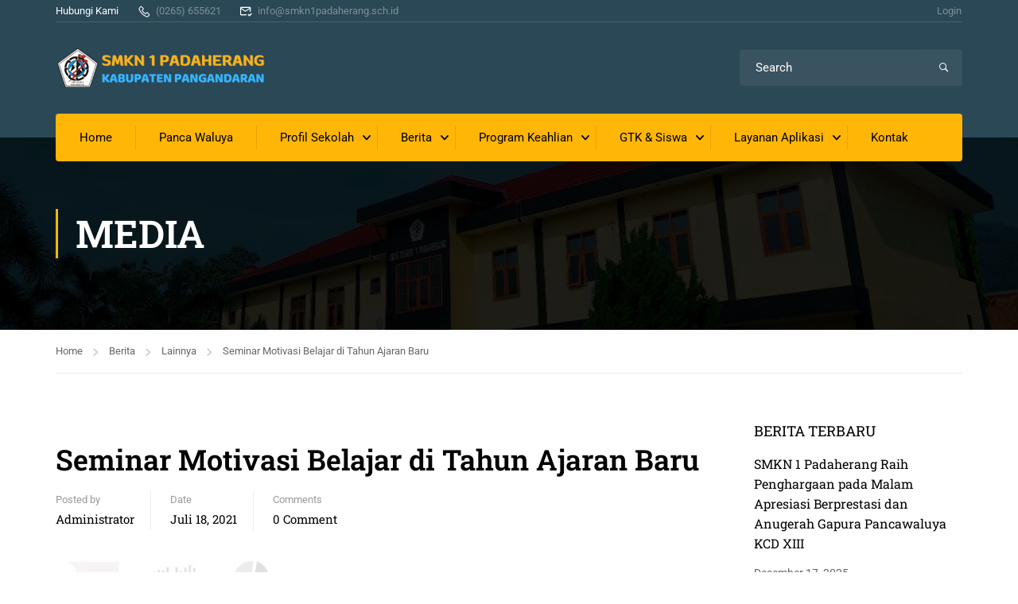

--- FILE ---
content_type: text/html; charset=UTF-8
request_url: https://smkn1padaherang.sch.id/seminar-motivasi-smkn1padaherang.html/seminar-motivasi-belajar-di-tahun-ajaran-baru
body_size: 26654
content:
<!DOCTYPE html>
<html itemscope itemtype="http://schema.org/WebPage" lang="id">
<head>
	<meta charset="UTF-8">
	<meta name="viewport" content="width=device-width, initial-scale=1">
	<link rel="profile" href="http://gmpg.org/xfn/11">
	<link rel="pingback" href="https://smkn1padaherang.sch.id/xmlrpc.php">
	<script type="text/javascript" id="lpData">
/* <![CDATA[ */
var lpData = {"site_url":"https:\/\/smkn1padaherang.sch.id","user_id":"0","theme":"eduma-child","lp_rest_url":"https:\/\/smkn1padaherang.sch.id\/wp-json\/","nonce":"4394320ea0","is_course_archive":"","courses_url":"https:\/\/smkn1padaherang.sch.id\/materi\/","urlParams":[],"lp_version":"4.3.2.5","lp_rest_load_ajax":"https:\/\/smkn1padaherang.sch.id\/wp-json\/lp\/v1\/load_content_via_ajax\/","ajaxUrl":"https:\/\/smkn1padaherang.sch.id\/wp-admin\/admin-ajax.php","lpAjaxUrl":"https:\/\/smkn1padaherang.sch.id\/lp-ajax-handle","coverImageRatio":"5.16","toast":{"gravity":"bottom","position":"center","duration":3000,"close":1,"stopOnFocus":1,"classPrefix":"lp-toast"},"i18n":[]};
/* ]]> */
</script>
<script type="text/javascript" id="lpSettingCourses">
/* <![CDATA[ */
var lpSettingCourses = {"lpArchiveLoadAjax":"1","lpArchiveNoLoadAjaxFirst":"0","lpArchivePaginationType":"","noLoadCoursesJs":"0"};
/* ]]> */
</script>
		<style id="learn-press-custom-css">
			:root {
				--lp-container-max-width: 1290px;
				--lp-cotainer-padding: 1rem;
				--lp-primary-color: #ffb606;
				--lp-secondary-color: #442e66;
			}
		</style>
		<meta name='robots' content='index, follow, max-image-preview:large, max-snippet:-1, max-video-preview:-1' />

            <script data-no-defer="1" data-ezscrex="false" data-cfasync="false" data-pagespeed-no-defer data-cookieconsent="ignore">
                var ctPublicFunctions = {"_ajax_nonce":"aa1bd8419b","_rest_nonce":"4394320ea0","_ajax_url":"\/wp-admin\/admin-ajax.php","_rest_url":"https:\/\/smkn1padaherang.sch.id\/wp-json\/","data__cookies_type":"none","data__ajax_type":"rest","data__bot_detector_enabled":"1","data__frontend_data_log_enabled":1,"cookiePrefix":"","wprocket_detected":false,"host_url":"smkn1padaherang.sch.id","text__ee_click_to_select":"Click to select the whole data","text__ee_original_email":"The complete one is","text__ee_got_it":"Got it","text__ee_blocked":"Blocked","text__ee_cannot_connect":"Cannot connect","text__ee_cannot_decode":"Can not decode email. Unknown reason","text__ee_email_decoder":"CleanTalk email decoder","text__ee_wait_for_decoding":"The magic is on the way!","text__ee_decoding_process":"Please wait a few seconds while we decode the contact data."}
            </script>
        
            <script data-no-defer="1" data-ezscrex="false" data-cfasync="false" data-pagespeed-no-defer data-cookieconsent="ignore">
                var ctPublic = {"_ajax_nonce":"aa1bd8419b","settings__forms__check_internal":"0","settings__forms__check_external":"0","settings__forms__force_protection":"0","settings__forms__search_test":"1","settings__forms__wc_add_to_cart":"0","settings__data__bot_detector_enabled":"1","settings__sfw__anti_crawler":0,"blog_home":"https:\/\/smkn1padaherang.sch.id\/","pixel__setting":"3","pixel__enabled":true,"pixel__url":null,"data__email_check_before_post":"1","data__email_check_exist_post":"1","data__cookies_type":"none","data__key_is_ok":true,"data__visible_fields_required":true,"wl_brandname":"Anti-Spam by CleanTalk","wl_brandname_short":"CleanTalk","ct_checkjs_key":"875f4dc65d58a1ee7d0a3dbb3294343eded0e270063c884fb7153d9fd6442252","emailEncoderPassKey":"b5ca3166501bf8effd466c365f3c9075","bot_detector_forms_excluded":"W10=","advancedCacheExists":false,"varnishCacheExists":false,"wc_ajax_add_to_cart":true}
            </script>
        
	<!-- This site is optimized with the Yoast SEO plugin v26.7 - https://yoast.com/wordpress/plugins/seo/ -->
	<title>Seminar Motivasi Belajar di Tahun Ajaran Baru - SMKN 1 Padaherang</title>
	<link rel="canonical" href="https://smkn1padaherang.sch.id/seminar-motivasi-smkn1padaherang.html/seminar-motivasi-belajar-di-tahun-ajaran-baru/" />
	<meta property="og:locale" content="id_ID" />
	<meta property="og:type" content="article" />
	<meta property="og:title" content="Seminar Motivasi Belajar di Tahun Ajaran Baru - SMKN 1 Padaherang" />
	<meta property="og:description" content="Seminar Motivasi Belajar di Tahun Ajaran Baru" />
	<meta property="og:url" content="https://smkn1padaherang.sch.id/seminar-motivasi-smkn1padaherang.html/seminar-motivasi-belajar-di-tahun-ajaran-baru/" />
	<meta property="og:site_name" content="SMKN 1 Padaherang" />
	<meta property="article:modified_time" content="2021-07-18T23:26:44+00:00" />
	<meta property="og:image" content="https://smkn1padaherang.sch.id/seminar-motivasi-smkn1padaherang.html/seminar-motivasi-belajar-di-tahun-ajaran-baru" />
	<meta property="og:image:width" content="1152" />
	<meta property="og:image:height" content="768" />
	<meta property="og:image:type" content="image/jpeg" />
	<meta name="twitter:card" content="summary_large_image" />
	<script type="application/ld+json" class="yoast-schema-graph">{"@context":"https://schema.org","@graph":[{"@type":"WebPage","@id":"https://smkn1padaherang.sch.id/seminar-motivasi-smkn1padaherang.html/seminar-motivasi-belajar-di-tahun-ajaran-baru/","url":"https://smkn1padaherang.sch.id/seminar-motivasi-smkn1padaherang.html/seminar-motivasi-belajar-di-tahun-ajaran-baru/","name":"Seminar Motivasi Belajar di Tahun Ajaran Baru - SMKN 1 Padaherang","isPartOf":{"@id":"https://smkn1padaherang.sch.id/#website"},"primaryImageOfPage":{"@id":"https://smkn1padaherang.sch.id/seminar-motivasi-smkn1padaherang.html/seminar-motivasi-belajar-di-tahun-ajaran-baru/#primaryimage"},"image":{"@id":"https://smkn1padaherang.sch.id/seminar-motivasi-smkn1padaherang.html/seminar-motivasi-belajar-di-tahun-ajaran-baru/#primaryimage"},"thumbnailUrl":"https://smkn1padaherang.sch.id/wp-content/uploads/2021/07/Seminar-Motivasi-Belajar-di-Tahun-Ajaran-Baru.jpg","datePublished":"2021-07-18T23:26:32+00:00","dateModified":"2021-07-18T23:26:44+00:00","breadcrumb":{"@id":"https://smkn1padaherang.sch.id/seminar-motivasi-smkn1padaherang.html/seminar-motivasi-belajar-di-tahun-ajaran-baru/#breadcrumb"},"inLanguage":"id","potentialAction":[{"@type":"ReadAction","target":["https://smkn1padaherang.sch.id/seminar-motivasi-smkn1padaherang.html/seminar-motivasi-belajar-di-tahun-ajaran-baru/"]}]},{"@type":"ImageObject","inLanguage":"id","@id":"https://smkn1padaherang.sch.id/seminar-motivasi-smkn1padaherang.html/seminar-motivasi-belajar-di-tahun-ajaran-baru/#primaryimage","url":"https://smkn1padaherang.sch.id/wp-content/uploads/2021/07/Seminar-Motivasi-Belajar-di-Tahun-Ajaran-Baru.jpg","contentUrl":"https://smkn1padaherang.sch.id/wp-content/uploads/2021/07/Seminar-Motivasi-Belajar-di-Tahun-Ajaran-Baru.jpg","width":1152,"height":768,"caption":"Seminar Motivasi Belajar di Tahun Ajaran Baru"},{"@type":"BreadcrumbList","@id":"https://smkn1padaherang.sch.id/seminar-motivasi-smkn1padaherang.html/seminar-motivasi-belajar-di-tahun-ajaran-baru/#breadcrumb","itemListElement":[{"@type":"ListItem","position":1,"name":"Beranda","item":"https://smkn1padaherang.sch.id/"},{"@type":"ListItem","position":2,"name":"Seminar Motivasi Belajar di Tahun Ajaran Baru","item":"https://smkn1padaherang.sch.id/seminar-motivasi-smkn1padaherang.html"},{"@type":"ListItem","position":3,"name":"Seminar Motivasi Belajar di Tahun Ajaran Baru"}]},{"@type":"WebSite","@id":"https://smkn1padaherang.sch.id/#website","url":"https://smkn1padaherang.sch.id/","name":"SMKN 1 Padaherang","description":"Website Resmi SMKN 1 Padaherang Kabupaten Pangandaran","publisher":{"@id":"https://smkn1padaherang.sch.id/#organization"},"potentialAction":[{"@type":"SearchAction","target":{"@type":"EntryPoint","urlTemplate":"https://smkn1padaherang.sch.id/?s={search_term_string}"},"query-input":{"@type":"PropertyValueSpecification","valueRequired":true,"valueName":"search_term_string"}}],"inLanguage":"id"},{"@type":"Organization","@id":"https://smkn1padaherang.sch.id/#organization","name":"SMKN 1 Padaherang","url":"https://smkn1padaherang.sch.id/","logo":{"@type":"ImageObject","inLanguage":"id","@id":"https://smkn1padaherang.sch.id/#/schema/logo/image/","url":"https://smkn1padaherang.sch.id/wp-content/uploads/2016/09/LOGO-SMK-1-PADAHERANG-e1474958715221.png","contentUrl":"https://smkn1padaherang.sch.id/wp-content/uploads/2016/09/LOGO-SMK-1-PADAHERANG-e1474958715221.png","width":105,"height":100,"caption":"SMKN 1 Padaherang"},"image":{"@id":"https://smkn1padaherang.sch.id/#/schema/logo/image/"}}]}</script>
	<!-- / Yoast SEO plugin. -->


<link rel='dns-prefetch' href='//fd.cleantalk.org' />
<link rel="alternate" type="application/rss+xml" title="SMKN 1 Padaherang &raquo; Feed" href="https://smkn1padaherang.sch.id/feed" />
<link rel="alternate" type="application/rss+xml" title="SMKN 1 Padaherang &raquo; Umpan Komentar" href="https://smkn1padaherang.sch.id/comments/feed" />
<link rel="alternate" type="application/rss+xml" title="SMKN 1 Padaherang &raquo; Seminar Motivasi Belajar di Tahun Ajaran Baru Umpan Komentar" href="https://smkn1padaherang.sch.id/seminar-motivasi-smkn1padaherang.html/seminar-motivasi-belajar-di-tahun-ajaran-baru/feed" />
<link rel="alternate" title="oEmbed (JSON)" type="application/json+oembed" href="https://smkn1padaherang.sch.id/wp-json/oembed/1.0/embed?url=https%3A%2F%2Fsmkn1padaherang.sch.id%2Fseminar-motivasi-smkn1padaherang.html%2Fseminar-motivasi-belajar-di-tahun-ajaran-baru" />
<link rel="alternate" title="oEmbed (XML)" type="text/xml+oembed" href="https://smkn1padaherang.sch.id/wp-json/oembed/1.0/embed?url=https%3A%2F%2Fsmkn1padaherang.sch.id%2Fseminar-motivasi-smkn1padaherang.html%2Fseminar-motivasi-belajar-di-tahun-ajaran-baru&#038;format=xml" />
<style id='wp-img-auto-sizes-contain-inline-css' type='text/css'>
img:is([sizes=auto i],[sizes^="auto," i]){contain-intrinsic-size:3000px 1500px}
/*# sourceURL=wp-img-auto-sizes-contain-inline-css */
</style>

<link rel='stylesheet' id='wp-block-library-css' href='https://smkn1padaherang.sch.id/wp-includes/css/dist/block-library/style.min.css?ver=6.9' type='text/css' media='all' />
<style id='wp-block-library-theme-inline-css' type='text/css'>
.wp-block-audio :where(figcaption){color:#555;font-size:13px;text-align:center}.is-dark-theme .wp-block-audio :where(figcaption){color:#ffffffa6}.wp-block-audio{margin:0 0 1em}.wp-block-code{border:1px solid #ccc;border-radius:4px;font-family:Menlo,Consolas,monaco,monospace;padding:.8em 1em}.wp-block-embed :where(figcaption){color:#555;font-size:13px;text-align:center}.is-dark-theme .wp-block-embed :where(figcaption){color:#ffffffa6}.wp-block-embed{margin:0 0 1em}.blocks-gallery-caption{color:#555;font-size:13px;text-align:center}.is-dark-theme .blocks-gallery-caption{color:#ffffffa6}:root :where(.wp-block-image figcaption){color:#555;font-size:13px;text-align:center}.is-dark-theme :root :where(.wp-block-image figcaption){color:#ffffffa6}.wp-block-image{margin:0 0 1em}.wp-block-pullquote{border-bottom:4px solid;border-top:4px solid;color:currentColor;margin-bottom:1.75em}.wp-block-pullquote :where(cite),.wp-block-pullquote :where(footer),.wp-block-pullquote__citation{color:currentColor;font-size:.8125em;font-style:normal;text-transform:uppercase}.wp-block-quote{border-left:.25em solid;margin:0 0 1.75em;padding-left:1em}.wp-block-quote cite,.wp-block-quote footer{color:currentColor;font-size:.8125em;font-style:normal;position:relative}.wp-block-quote:where(.has-text-align-right){border-left:none;border-right:.25em solid;padding-left:0;padding-right:1em}.wp-block-quote:where(.has-text-align-center){border:none;padding-left:0}.wp-block-quote.is-large,.wp-block-quote.is-style-large,.wp-block-quote:where(.is-style-plain){border:none}.wp-block-search .wp-block-search__label{font-weight:700}.wp-block-search__button{border:1px solid #ccc;padding:.375em .625em}:where(.wp-block-group.has-background){padding:1.25em 2.375em}.wp-block-separator.has-css-opacity{opacity:.4}.wp-block-separator{border:none;border-bottom:2px solid;margin-left:auto;margin-right:auto}.wp-block-separator.has-alpha-channel-opacity{opacity:1}.wp-block-separator:not(.is-style-wide):not(.is-style-dots){width:100px}.wp-block-separator.has-background:not(.is-style-dots){border-bottom:none;height:1px}.wp-block-separator.has-background:not(.is-style-wide):not(.is-style-dots){height:2px}.wp-block-table{margin:0 0 1em}.wp-block-table td,.wp-block-table th{word-break:normal}.wp-block-table :where(figcaption){color:#555;font-size:13px;text-align:center}.is-dark-theme .wp-block-table :where(figcaption){color:#ffffffa6}.wp-block-video :where(figcaption){color:#555;font-size:13px;text-align:center}.is-dark-theme .wp-block-video :where(figcaption){color:#ffffffa6}.wp-block-video{margin:0 0 1em}:root :where(.wp-block-template-part.has-background){margin-bottom:0;margin-top:0;padding:1.25em 2.375em}
/*# sourceURL=/wp-includes/css/dist/block-library/theme.min.css */
</style>
<style id='classic-theme-styles-inline-css' type='text/css'>
/*! This file is auto-generated */
.wp-block-button__link{color:#fff;background-color:#32373c;border-radius:9999px;box-shadow:none;text-decoration:none;padding:calc(.667em + 2px) calc(1.333em + 2px);font-size:1.125em}.wp-block-file__button{background:#32373c;color:#fff;text-decoration:none}
/*# sourceURL=/wp-includes/css/classic-themes.min.css */
</style>
<style id='global-styles-inline-css' type='text/css'>
:root{--wp--preset--aspect-ratio--square: 1;--wp--preset--aspect-ratio--4-3: 4/3;--wp--preset--aspect-ratio--3-4: 3/4;--wp--preset--aspect-ratio--3-2: 3/2;--wp--preset--aspect-ratio--2-3: 2/3;--wp--preset--aspect-ratio--16-9: 16/9;--wp--preset--aspect-ratio--9-16: 9/16;--wp--preset--color--black: #000000;--wp--preset--color--cyan-bluish-gray: #abb8c3;--wp--preset--color--white: #ffffff;--wp--preset--color--pale-pink: #f78da7;--wp--preset--color--vivid-red: #cf2e2e;--wp--preset--color--luminous-vivid-orange: #ff6900;--wp--preset--color--luminous-vivid-amber: #fcb900;--wp--preset--color--light-green-cyan: #7bdcb5;--wp--preset--color--vivid-green-cyan: #00d084;--wp--preset--color--pale-cyan-blue: #8ed1fc;--wp--preset--color--vivid-cyan-blue: #0693e3;--wp--preset--color--vivid-purple: #9b51e0;--wp--preset--color--primary: #ffb606;--wp--preset--color--title: #333;--wp--preset--color--sub-title: #999;--wp--preset--color--border-input: #ddd;--wp--preset--gradient--vivid-cyan-blue-to-vivid-purple: linear-gradient(135deg,rgb(6,147,227) 0%,rgb(155,81,224) 100%);--wp--preset--gradient--light-green-cyan-to-vivid-green-cyan: linear-gradient(135deg,rgb(122,220,180) 0%,rgb(0,208,130) 100%);--wp--preset--gradient--luminous-vivid-amber-to-luminous-vivid-orange: linear-gradient(135deg,rgb(252,185,0) 0%,rgb(255,105,0) 100%);--wp--preset--gradient--luminous-vivid-orange-to-vivid-red: linear-gradient(135deg,rgb(255,105,0) 0%,rgb(207,46,46) 100%);--wp--preset--gradient--very-light-gray-to-cyan-bluish-gray: linear-gradient(135deg,rgb(238,238,238) 0%,rgb(169,184,195) 100%);--wp--preset--gradient--cool-to-warm-spectrum: linear-gradient(135deg,rgb(74,234,220) 0%,rgb(151,120,209) 20%,rgb(207,42,186) 40%,rgb(238,44,130) 60%,rgb(251,105,98) 80%,rgb(254,248,76) 100%);--wp--preset--gradient--blush-light-purple: linear-gradient(135deg,rgb(255,206,236) 0%,rgb(152,150,240) 100%);--wp--preset--gradient--blush-bordeaux: linear-gradient(135deg,rgb(254,205,165) 0%,rgb(254,45,45) 50%,rgb(107,0,62) 100%);--wp--preset--gradient--luminous-dusk: linear-gradient(135deg,rgb(255,203,112) 0%,rgb(199,81,192) 50%,rgb(65,88,208) 100%);--wp--preset--gradient--pale-ocean: linear-gradient(135deg,rgb(255,245,203) 0%,rgb(182,227,212) 50%,rgb(51,167,181) 100%);--wp--preset--gradient--electric-grass: linear-gradient(135deg,rgb(202,248,128) 0%,rgb(113,206,126) 100%);--wp--preset--gradient--midnight: linear-gradient(135deg,rgb(2,3,129) 0%,rgb(40,116,252) 100%);--wp--preset--font-size--small: 13px;--wp--preset--font-size--medium: 20px;--wp--preset--font-size--large: 28px;--wp--preset--font-size--x-large: 42px;--wp--preset--font-size--normal: 15px;--wp--preset--font-size--huge: 36px;--wp--preset--spacing--20: 0.44rem;--wp--preset--spacing--30: 0.67rem;--wp--preset--spacing--40: 1rem;--wp--preset--spacing--50: 1.5rem;--wp--preset--spacing--60: 2.25rem;--wp--preset--spacing--70: 3.38rem;--wp--preset--spacing--80: 5.06rem;--wp--preset--shadow--natural: 6px 6px 9px rgba(0, 0, 0, 0.2);--wp--preset--shadow--deep: 12px 12px 50px rgba(0, 0, 0, 0.4);--wp--preset--shadow--sharp: 6px 6px 0px rgba(0, 0, 0, 0.2);--wp--preset--shadow--outlined: 6px 6px 0px -3px rgb(255, 255, 255), 6px 6px rgb(0, 0, 0);--wp--preset--shadow--crisp: 6px 6px 0px rgb(0, 0, 0);}:where(.is-layout-flex){gap: 0.5em;}:where(.is-layout-grid){gap: 0.5em;}body .is-layout-flex{display: flex;}.is-layout-flex{flex-wrap: wrap;align-items: center;}.is-layout-flex > :is(*, div){margin: 0;}body .is-layout-grid{display: grid;}.is-layout-grid > :is(*, div){margin: 0;}:where(.wp-block-columns.is-layout-flex){gap: 2em;}:where(.wp-block-columns.is-layout-grid){gap: 2em;}:where(.wp-block-post-template.is-layout-flex){gap: 1.25em;}:where(.wp-block-post-template.is-layout-grid){gap: 1.25em;}.has-black-color{color: var(--wp--preset--color--black) !important;}.has-cyan-bluish-gray-color{color: var(--wp--preset--color--cyan-bluish-gray) !important;}.has-white-color{color: var(--wp--preset--color--white) !important;}.has-pale-pink-color{color: var(--wp--preset--color--pale-pink) !important;}.has-vivid-red-color{color: var(--wp--preset--color--vivid-red) !important;}.has-luminous-vivid-orange-color{color: var(--wp--preset--color--luminous-vivid-orange) !important;}.has-luminous-vivid-amber-color{color: var(--wp--preset--color--luminous-vivid-amber) !important;}.has-light-green-cyan-color{color: var(--wp--preset--color--light-green-cyan) !important;}.has-vivid-green-cyan-color{color: var(--wp--preset--color--vivid-green-cyan) !important;}.has-pale-cyan-blue-color{color: var(--wp--preset--color--pale-cyan-blue) !important;}.has-vivid-cyan-blue-color{color: var(--wp--preset--color--vivid-cyan-blue) !important;}.has-vivid-purple-color{color: var(--wp--preset--color--vivid-purple) !important;}.has-black-background-color{background-color: var(--wp--preset--color--black) !important;}.has-cyan-bluish-gray-background-color{background-color: var(--wp--preset--color--cyan-bluish-gray) !important;}.has-white-background-color{background-color: var(--wp--preset--color--white) !important;}.has-pale-pink-background-color{background-color: var(--wp--preset--color--pale-pink) !important;}.has-vivid-red-background-color{background-color: var(--wp--preset--color--vivid-red) !important;}.has-luminous-vivid-orange-background-color{background-color: var(--wp--preset--color--luminous-vivid-orange) !important;}.has-luminous-vivid-amber-background-color{background-color: var(--wp--preset--color--luminous-vivid-amber) !important;}.has-light-green-cyan-background-color{background-color: var(--wp--preset--color--light-green-cyan) !important;}.has-vivid-green-cyan-background-color{background-color: var(--wp--preset--color--vivid-green-cyan) !important;}.has-pale-cyan-blue-background-color{background-color: var(--wp--preset--color--pale-cyan-blue) !important;}.has-vivid-cyan-blue-background-color{background-color: var(--wp--preset--color--vivid-cyan-blue) !important;}.has-vivid-purple-background-color{background-color: var(--wp--preset--color--vivid-purple) !important;}.has-black-border-color{border-color: var(--wp--preset--color--black) !important;}.has-cyan-bluish-gray-border-color{border-color: var(--wp--preset--color--cyan-bluish-gray) !important;}.has-white-border-color{border-color: var(--wp--preset--color--white) !important;}.has-pale-pink-border-color{border-color: var(--wp--preset--color--pale-pink) !important;}.has-vivid-red-border-color{border-color: var(--wp--preset--color--vivid-red) !important;}.has-luminous-vivid-orange-border-color{border-color: var(--wp--preset--color--luminous-vivid-orange) !important;}.has-luminous-vivid-amber-border-color{border-color: var(--wp--preset--color--luminous-vivid-amber) !important;}.has-light-green-cyan-border-color{border-color: var(--wp--preset--color--light-green-cyan) !important;}.has-vivid-green-cyan-border-color{border-color: var(--wp--preset--color--vivid-green-cyan) !important;}.has-pale-cyan-blue-border-color{border-color: var(--wp--preset--color--pale-cyan-blue) !important;}.has-vivid-cyan-blue-border-color{border-color: var(--wp--preset--color--vivid-cyan-blue) !important;}.has-vivid-purple-border-color{border-color: var(--wp--preset--color--vivid-purple) !important;}.has-vivid-cyan-blue-to-vivid-purple-gradient-background{background: var(--wp--preset--gradient--vivid-cyan-blue-to-vivid-purple) !important;}.has-light-green-cyan-to-vivid-green-cyan-gradient-background{background: var(--wp--preset--gradient--light-green-cyan-to-vivid-green-cyan) !important;}.has-luminous-vivid-amber-to-luminous-vivid-orange-gradient-background{background: var(--wp--preset--gradient--luminous-vivid-amber-to-luminous-vivid-orange) !important;}.has-luminous-vivid-orange-to-vivid-red-gradient-background{background: var(--wp--preset--gradient--luminous-vivid-orange-to-vivid-red) !important;}.has-very-light-gray-to-cyan-bluish-gray-gradient-background{background: var(--wp--preset--gradient--very-light-gray-to-cyan-bluish-gray) !important;}.has-cool-to-warm-spectrum-gradient-background{background: var(--wp--preset--gradient--cool-to-warm-spectrum) !important;}.has-blush-light-purple-gradient-background{background: var(--wp--preset--gradient--blush-light-purple) !important;}.has-blush-bordeaux-gradient-background{background: var(--wp--preset--gradient--blush-bordeaux) !important;}.has-luminous-dusk-gradient-background{background: var(--wp--preset--gradient--luminous-dusk) !important;}.has-pale-ocean-gradient-background{background: var(--wp--preset--gradient--pale-ocean) !important;}.has-electric-grass-gradient-background{background: var(--wp--preset--gradient--electric-grass) !important;}.has-midnight-gradient-background{background: var(--wp--preset--gradient--midnight) !important;}.has-small-font-size{font-size: var(--wp--preset--font-size--small) !important;}.has-medium-font-size{font-size: var(--wp--preset--font-size--medium) !important;}.has-large-font-size{font-size: var(--wp--preset--font-size--large) !important;}.has-x-large-font-size{font-size: var(--wp--preset--font-size--x-large) !important;}
:where(.wp-block-post-template.is-layout-flex){gap: 1.25em;}:where(.wp-block-post-template.is-layout-grid){gap: 1.25em;}
:where(.wp-block-term-template.is-layout-flex){gap: 1.25em;}:where(.wp-block-term-template.is-layout-grid){gap: 1.25em;}
:where(.wp-block-columns.is-layout-flex){gap: 2em;}:where(.wp-block-columns.is-layout-grid){gap: 2em;}
:root :where(.wp-block-pullquote){font-size: 1.5em;line-height: 1.6;}
/*# sourceURL=global-styles-inline-css */
</style>
<link rel='stylesheet' id='cleantalk-public-css-css' href='https://smkn1padaherang.sch.id/wp-content/plugins/cleantalk-spam-protect/css/cleantalk-public.min.css?ver=6.70.1_1768020551' type='text/css' media='all' />
<link rel='stylesheet' id='cleantalk-email-decoder-css-css' href='https://smkn1padaherang.sch.id/wp-content/plugins/cleantalk-spam-protect/css/cleantalk-email-decoder.min.css?ver=6.70.1_1768020551' type='text/css' media='all' />
<link rel='stylesheet' id='contact-form-7-css' href='https://smkn1padaherang.sch.id/wp-content/plugins/contact-form-7/includes/css/styles.css?ver=6.1.4' type='text/css' media='all' />
<link rel='stylesheet' id='tablepress-default-css' href='https://smkn1padaherang.sch.id/wp-content/plugins/tablepress/css/build/default.css?ver=3.2.6' type='text/css' media='all' />
<link rel='stylesheet' id='learnpress-widgets-css' href='https://smkn1padaherang.sch.id/wp-content/plugins/learnpress/assets/css/widgets.min.css?ver=4.3.2.5' type='text/css' media='all' />
<link rel='stylesheet' id='thim-parent-style-css' href='https://smkn1padaherang.sch.id/wp-content/themes/eduma/style.css?ver=5.7.8' type='text/css' media='all' />
<link rel='stylesheet' id='thim-style-css' href='https://smkn1padaherang.sch.id/wp-content/themes/eduma-child/style.css?ver=5.7.8' type='text/css' media='all' />
<style id='thim-style-inline-css' type='text/css'>
:root{--thim-body-primary-color:#ffb606;--thim-body-secondary-color:#4caf50;--thim-button-text-color:#333;--thim-button-hover-color:#e4bf46;--thim-border-color:#eee;--thim-placeholder-color:#999;--top-info-course-background_color:#273044;--top-info-course-text_color:#fff;--thim-footer-font-title-variant:regular;--thim-footer-font-title-font-size:20px;--thim-footer-font-title-line-height:40px;--thim-footer-font-title-text-transform:none;--thim-top-heading-title-align:left;--thim-top-heading-title-font-size-desktop:48px;--thim-top-heading-title-font-size-mobile:35px;--thim-top-heading-title-font-text-transform:uppercase;--thim-top-heading-title-font-weight:bold;--thim-top-heading-padding-top:90px;--thim-top-heading-padding-bottom:90px;--thim-top-heading-padding-top-mobile:50px;--thim-top-heading-padding-bottom-mobile:50px;--thim-breacrumb-font-size:13px;--thim-breacrumb-color:#666;--thim-course-price-color:#f24c0a;--thim-width-logo:280px;--thim-bg-color-toolbar:#2a4856;--thim-text-color-toolbar:#ffffff;--thim-link-color-toolbar:rgba(255,255,255,0.4);--thim-link-hover-color-toolbar:#ffb606;--thim-toolbar-variant:regular;--thim-toolbar-font-size:13px;--thim-toolbar-line-height:1.3em;--thim-toolbar-text-transform:none;--thim-toolbar-border-type:solid;--thim-toolbar-border-size:1px;--thim-link-color-toolbar-border-button:rgba(255,255,255,0.15);--thim-bg-main-menu-color:#ffb606;--thim-main-menu-variant:regular;--thim-main-menu-font-size:15px;--thim-main-menu-line-height:1.3em;--thim-main-menu-text-transform:none;--thim-main-menu-font-weight:500;--thim-main-menu-text-color:#000000;--thim_main_menu_text_color_rgb:0,0,0;--thim-main-menu-text-hover-color:#ffffff;--thim-sticky-bg-main-menu-color:#fff;--thim-sticky-main-menu-text-color:#333;--thim_sticky_main_menu_text_color_rgb:51,3,;--thim-sticky-main-menu-text-hover-color:#333;--thim-sub-menu-bg-color:#ffffff;--thim-sub-menu-border-color:rgba(43,43,43,0);--thim-sub-menu-text-color:#000000;--thim-sub-menu-text-color-hover:#ffb606;--thim-bg-mobile-menu-color:#232323;--thim-mobile-menu-text-color:#777;--thim_mobile_menu_text_color_rgb:119,7,;--thim-mobile-menu-text-hover-color:#fff;--thim-footer-font-size:1em;--thim-bg-switch-layout-style:rgba(245,245,245,0);--thim-padding-switch-layout-style:0px;--thim-font-body-font-family:Roboto;--thim-font-body-variant:regular;--thim-font-body-font-size:15px;--thim-font-body-line-height:1.8em;--thim-font-body-color:#666666;--thim-font-title-font-family:Roboto Slab;--thim-font-title-color:#000000;--thim-font-title-variant:600;--thim-font-h1-font-size:36px;--thim-font-h1-line-height:1.6em;--thim-font-h1-text-transform:none;--thim-font-h2-font-size:28px;--thim-font-h2-line-height:1.6em;--thim-font-h2-text-transform:none;--thim-font-h3-font-size:24px;--thim-font-h3-line-height:1.6em;--thim-font-h3-text-transform:none;--thim-font-h4-font-size:20px;--thim-font-h4-line-height:1.6em;--thim-font-h4-text-transform:none;--thim-font-h4-variant:regular;--thim-font-h5-font-size:18px;--thim-font-h5-line-height:1.6em;--thim-font-h5-text-transform:none;--thim-font-h5-variant:regular;--thim-font-h6-font-size:16px;--thim-font-h6-line-height:1.4em;--thim-font-h6-text-transform:none;--thim-font-h6-variant:600;--thim-font-title-sidebar-font-size:18px;--thim-font-title-sidebar-line-height:1.4em;--thim-font-title-sidebar-text-transform:uppercase;--thim-font-button-variant:regular;--thim-font-button-font-size:13px;--thim-font-button-line-height:1.6em;--thim-font-button-text-transform:uppercase;--thim-preload-style-background:#ffffff;--thim-preload-style-color:#ffb606;--thim-footer-bg-color:#2c2c2c;--thim-footer-color-title:#fff;--thim-footer-color-text:#ffffff;--thim-footer-color-link:#707070;--thim-footer-color-hover:#ffffff;--thim-padding-content-pdtop-desktop:60px;--thim-padding-content-pdbottom-desktop:60px;--thim-padding-content-pdtop-mobile:40px;--thim-padding-content-pdbottom-mobile:40px;--thim-content-course-border:1;--thim-border-radius-item:4px;--thim-border-radius-item-big:10px;--thim-border-radius-button:4px;--thim-copyright-bg-color:#2c2c2c;--thim-copyright-text-color:#707070;--thim-copyright-border-color:rgba(255,255,255,0.1);--thim-bg-pattern:url("http://eduma.thimpress.com/thim-2/wp-content/themes/eduma/images/patterns/pattern1.png");--thim-bg-repeat:no-repeat;--thim-bg-position:center center;--thim-bg-attachment:inherit;--thim-bg-size:inherit;--thim-footer-bg-repeat:no-repeat;--thim-footer-bg-position:center center;--thim-footer-bg-size:inherit;--thim-footer-bg-attachment:inherit;--thim-body-bg-color:#fff;--nav-mobile-color-background:#ffffff;--nav-mobile-color-text:#333;--nav-mobile-color-hover:#ffb606;}
/** CSS preloading */
.cssload-loader-style-1{margin:auto;width:62px;height:62px;border-radius:50%;-o-border-radius:50%;-ms-border-radius:50%;-webkit-border-radius:50%;-moz-border-radius:50%;perspective:780px}.cssload-loader-style-1 .cssload-inner{position:absolute;width:100%;height:100%;box-sizing:border-box;-o-box-sizing:border-box;-ms-box-sizing:border-box;-webkit-box-sizing:border-box;-moz-box-sizing:border-box;border-radius:50%;-o-border-radius:50%;-ms-border-radius:50%;-webkit-border-radius:50%;-moz-border-radius:50%}.cssload-loader-style-1 .cssload-inner.cssload-one{left:0;top:0;animation:cssload-rotate-one 1.15s linear infinite;-o-animation:cssload-rotate-one 1.15s linear infinite;-ms-animation:cssload-rotate-one 1.15s linear infinite;-webkit-animation:cssload-rotate-one 1.15s linear infinite;-moz-animation:cssload-rotate-one 1.15s linear infinite;border-bottom:3px solid rgb(0,0,0);border-bottom-color:var(--thim-preload-style-color,#ffb606)}.cssload-loader-style-1 .cssload-inner.cssload-two{right:0;top:0;animation:cssload-rotate-two 1.15s linear infinite;-o-animation:cssload-rotate-two 1.15s linear infinite;-ms-animation:cssload-rotate-two 1.15s linear infinite;-webkit-animation:cssload-rotate-two 1.15s linear infinite;-moz-animation:cssload-rotate-two 1.15s linear infinite;border-right:3px solid rgb(0,0,0);border-right-color:var(--thim-preload-style-color,#ffb606)}.cssload-loader-style-1 .cssload-inner.cssload-three{right:0;bottom:0;animation:cssload-rotate-three 1.15s linear infinite;-o-animation:cssload-rotate-three 1.15s linear infinite;-ms-animation:cssload-rotate-three 1.15s linear infinite;-webkit-animation:cssload-rotate-three 1.15s linear infinite;-moz-animation:cssload-rotate-three 1.15s linear infinite;border-top:3px solid rgb(0,0,0);border-top-color:var(--thim-preload-style-color,#ffb606)}@keyframes cssload-rotate-one{0%{transform:rotateX(35deg) rotateY(-45deg) rotateZ(0deg)}100%{transform:rotateX(35deg) rotateY(-45deg) rotateZ(360deg)}}@-o-keyframes cssload-rotate-one{0%{-o-transform:rotateX(35deg) rotateY(-45deg) rotateZ(0deg)}100%{-o-transform:rotateX(35deg) rotateY(-45deg) rotateZ(360deg)}}@-ms-keyframes cssload-rotate-one{0%{-ms-transform:rotateX(35deg) rotateY(-45deg) rotateZ(0deg)}100%{-ms-transform:rotateX(35deg) rotateY(-45deg) rotateZ(360deg)}}@-webkit-keyframes cssload-rotate-one{0%{-webkit-transform:rotateX(35deg) rotateY(-45deg) rotateZ(0deg)}100%{-webkit-transform:rotateX(35deg) rotateY(-45deg) rotateZ(360deg)}}@-moz-keyframes cssload-rotate-one{0%{-moz-transform:rotateX(35deg) rotateY(-45deg) rotateZ(0deg)}100%{-moz-transform:rotateX(35deg) rotateY(-45deg) rotateZ(360deg)}}@keyframes cssload-rotate-two{0%{transform:rotateX(50deg) rotateY(10deg) rotateZ(0deg)}100%{transform:rotateX(50deg) rotateY(10deg) rotateZ(360deg)}}@-o-keyframes cssload-rotate-two{0%{-o-transform:rotateX(50deg) rotateY(10deg) rotateZ(0deg)}100%{-o-transform:rotateX(50deg) rotateY(10deg) rotateZ(360deg)}}@-ms-keyframes cssload-rotate-two{0%{-ms-transform:rotateX(50deg) rotateY(10deg) rotateZ(0deg)}100%{-ms-transform:rotateX(50deg) rotateY(10deg) rotateZ(360deg)}}@-webkit-keyframes cssload-rotate-two{0%{-webkit-transform:rotateX(50deg) rotateY(10deg) rotateZ(0deg)}100%{-webkit-transform:rotateX(50deg) rotateY(10deg) rotateZ(360deg)}}@-moz-keyframes cssload-rotate-two{0%{-moz-transform:rotateX(50deg) rotateY(10deg) rotateZ(0deg)}100%{-moz-transform:rotateX(50deg) rotateY(10deg) rotateZ(360deg)}}@keyframes cssload-rotate-three{0%{transform:rotateX(35deg) rotateY(55deg) rotateZ(0deg)}100%{transform:rotateX(35deg) rotateY(55deg) rotateZ(360deg)}}@-o-keyframes cssload-rotate-three{0%{-o-transform:rotateX(35deg) rotateY(55deg) rotateZ(0deg)}100%{-o-transform:rotateX(35deg) rotateY(55deg) rotateZ(360deg)}}@-ms-keyframes cssload-rotate-three{0%{-ms-transform:rotateX(35deg) rotateY(55deg) rotateZ(0deg)}100%{-ms-transform:rotateX(35deg) rotateY(55deg) rotateZ(360deg)}}@-webkit-keyframes cssload-rotate-three{0%{-webkit-transform:rotateX(35deg) rotateY(55deg) rotateZ(0deg)}100%{-webkit-transform:rotateX(35deg) rotateY(55deg) rotateZ(360deg)}}@-moz-keyframes cssload-rotate-three{0%{-moz-transform:rotateX(35deg) rotateY(55deg) rotateZ(0deg)}100%{-moz-transform:rotateX(35deg) rotateY(55deg) rotateZ(360deg)}}.cssload-loader-style-2{position:absolute;top:50%;transform:translate(0,-50%);display:block;margin:0 auto;width:60px;height:60px;border:7px solid var(--thim-preload-style-color,#ffb606);animation:cssload-loader 2.3s infinite ease;-o-animation:cssload-loader 2.3s infinite ease;-ms-animation:cssload-loader 2.3s infinite ease;-webkit-animation:cssload-loader 2.3s infinite ease;-moz-animation:cssload-loader 2.3s infinite ease}.cssload-loader-style-2 .cssload-loader-inner{vertical-align:top;display:inline-block;width:100%;background-color:var(--thim-preload-style-color,#ffb606);animation:cssload-loader-inner 2.3s infinite ease-in;-o-animation:cssload-loader-inner 2.3s infinite ease-in;-ms-animation:cssload-loader-inner 2.3s infinite ease-in;-webkit-animation:cssload-loader-inner 2.3s infinite ease-in;-moz-animation:cssload-loader-inner 2.3s infinite ease-in}@keyframes cssload-loader{0%{transform:rotate(0deg)}25%{transform:rotate(180deg)}50%{transform:rotate(180deg)}75%{transform:rotate(360deg)}100%{transform:rotate(360deg)}}@-o-keyframes cssload-loader{0%{transform:rotate(0deg)}25%{transform:rotate(180deg)}50%{transform:rotate(180deg)}75%{transform:rotate(360deg)}100%{transform:rotate(360deg)}}@-ms-keyframes cssload-loader{0%{transform:rotate(0deg)}25%{transform:rotate(180deg)}50%{transform:rotate(180deg)}75%{transform:rotate(360deg)}100%{transform:rotate(360deg)}}@-webkit-keyframes cssload-loader{0%{transform:rotate(0deg)}25%{transform:rotate(180deg)}50%{transform:rotate(180deg)}75%{transform:rotate(360deg)}100%{transform:rotate(360deg)}}@-moz-keyframes cssload-loader{0%{transform:rotate(0deg)}25%{transform:rotate(180deg)}50%{transform:rotate(180deg)}75%{transform:rotate(360deg)}100%{transform:rotate(360deg)}}@keyframes cssload-loader-inner{0%{height:0%}25%{height:0%}50%{height:100%}75%{height:100%}100%{height:0%}}@-o-keyframes cssload-loader-inner{0%{height:0%}25%{height:0%}50%{height:100%}75%{height:100%}100%{height:0%}}@-ms-keyframes cssload-loader-inner{0%{height:0%}25%{height:0%}50%{height:100%}75%{height:100%}100%{height:0%}}@-webkit-keyframes cssload-loader-inner{0%{height:0%}25%{height:0%}50%{height:100%}75%{height:100%}100%{height:0%}}@-moz-keyframes cssload-loader-inner{0%{height:0%}25%{height:0%}50%{height:100%}75%{height:100%}100%{height:0%}}.sk-folding-cube{top:50%;left:50%;margin-left:-25px;margin-top:-25px;width:50px;height:50px;position:absolute;-webkit-transform:rotateZ(45deg);transform:rotateZ(45deg)}.sk-folding-cube .sk-cube{float:left;width:50%;height:50%;position:relative;-webkit-transform:scale(1.1);-ms-transform:scale(1.1);transform:scale(1.1)}.sk-folding-cube .sk-cube:before{content:"";position:absolute;top:0;left:0;width:100%;height:100%;-webkit-animation:sk-foldCubeAngle 2.4s infinite linear both;animation:sk-foldCubeAngle 2.4s infinite linear both;-webkit-transform-origin:100% 100%;-ms-transform-origin:100% 100%;transform-origin:100% 100%;background-color:var(--thim-preload-style-color,#ffb606)}.sk-folding-cube .sk-cube2{-webkit-transform:scale(1.1) rotateZ(90deg);transform:scale(1.1) rotateZ(90deg)}.sk-folding-cube .sk-cube3{-webkit-transform:scale(1.1) rotateZ(180deg);transform:scale(1.1) rotateZ(180deg)}.sk-folding-cube .sk-cube4{-webkit-transform:scale(1.1) rotateZ(270deg);transform:scale(1.1) rotateZ(270deg)}.sk-folding-cube .sk-cube2:before{-webkit-animation-delay:0.3s;animation-delay:0.3s}.sk-folding-cube .sk-cube3:before{-webkit-animation-delay:0.6s;animation-delay:0.6s}.sk-folding-cube .sk-cube4:before{-webkit-animation-delay:0.9s;animation-delay:0.9s}@-webkit-keyframes sk-foldCubeAngle{0%,10%{-webkit-transform:perspective(140px) rotateX(-180deg);transform:perspective(140px) rotateX(-180deg);opacity:0}25%,75%{-webkit-transform:perspective(140px) rotateX(0deg);transform:perspective(140px) rotateX(0deg);opacity:1}90%,100%{-webkit-transform:perspective(140px) rotateY(180deg);transform:perspective(140px) rotateY(180deg);opacity:0}}@keyframes sk-foldCubeAngle{0%,10%{-webkit-transform:perspective(140px) rotateX(-180deg);transform:perspective(140px) rotateX(-180deg);opacity:0}25%,75%{-webkit-transform:perspective(140px) rotateX(0deg);transform:perspective(140px) rotateX(0deg);opacity:1}90%,100%{-webkit-transform:perspective(140px) rotateY(180deg);transform:perspective(140px) rotateY(180deg);opacity:0}}.sk-wave{margin:40px auto;width:50px;height:40px;text-align:center;font-size:10px;position:absolute;top:50%;transform:translate(0,-50%)}.sk-wave .sk-rect{background-color:var(--thim-preload-style-color,#ffb606);height:100%;width:6px;display:inline-block;animation:sk-waveStretchDelay 1.2s infinite ease-in-out}.sk-wave .sk-rect1{animation-delay:-1.2s}.sk-wave .sk-rect2{animation-delay:-1.1s}.sk-wave .sk-rect3{animation-delay:-1s}.sk-wave .sk-rect4{animation-delay:-0.9s}.sk-wave .sk-rect5{animation-delay:-0.8s}@keyframes sk-waveStretchDelay{0%,40%,100%{transform:scaleY(0.4)}20%{transform:scaleY(1)}}.sk-rotating-plane{width:40px;height:40px;background-color:var(--thim-preload-style-color,#ffb606);margin:40px auto;animation:sk-rotatePlane 1.2s infinite ease-in-out;position:absolute;top:50%;transform:translate(0,-50%)}@keyframes sk-rotatePlane{0%{transform:perspective(120px) rotateX(0deg) rotateY(0deg)}50%{transform:perspective(120px) rotateX(-180.1deg) rotateY(0deg)}100%{transform:perspective(120px) rotateX(-180deg) rotateY(-179.9deg)}}.sk-double-bounce{width:40px;height:40px;margin:40px auto;position:absolute;top:50%;transform:translate(0,-50%)}.sk-double-bounce .sk-child{width:100%;height:100%;border-radius:50%;background-color:var(--thim-preload-style-color,#ffb606);opacity:0.6;position:absolute;top:0;left:0;animation:sk-doubleBounce 2s infinite ease-in-out}.sk-double-bounce .sk-double-bounce2{animation-delay:-1s}@keyframes sk-doubleBounce{0%,100%{transform:scale(0)}50%{transform:scale(1)}}.sk-wandering-cubes{margin:40px auto;width:40px;height:40px;position:absolute;top:50%;transform:translate(0,-50%)}.sk-wandering-cubes .sk-cube{background-color:var(--thim-preload-style-color,#ffb606);width:10px;height:10px;position:absolute;top:0;left:0;animation:sk-wanderingCube 1.8s ease-in-out -1.8s infinite both}.sk-wandering-cubes .sk-cube2{animation-delay:-0.9s}@keyframes sk-wanderingCube{0%{transform:rotate(0deg)}25%{transform:translateX(30px) rotate(-90deg) scale(0.5)}50%{transform:translateX(30px) translateY(30px) rotate(-179deg)}50.1%{transform:translateX(30px) translateY(30px) rotate(-180deg)}75%{transform:translateX(0) translateY(30px) rotate(-270deg) scale(0.5)}100%{transform:rotate(-360deg)}}.sk-spinner-pulse{width:40px;height:40px;margin:40px auto;background-color:var(--thim-preload-style-color,#ffb606);border-radius:100%;animation:sk-pulseScaleOut 1s infinite ease-in-out;position:absolute;top:50%;transform:translate(0,-50%)}@keyframes sk-pulseScaleOut{0%{transform:scale(0)}100%{transform:scale(1);opacity:0}}.sk-chasing-dots{margin:40px auto;width:40px;height:40px;position:absolute;top:50%;transform:translate(0,-50%);text-align:center;animation:sk-chasingDotsRotate 2s infinite linear}.sk-chasing-dots .sk-child{width:60%;height:60%;display:inline-block;position:absolute;top:0;background-color:var(--thim-preload-style-color,#ffb606);border-radius:100%;animation:sk-chasingDotsBounce 2s infinite ease-in-out}.sk-chasing-dots .sk-dot2{top:auto;bottom:0;animation-delay:-1s}@keyframes sk-chasingDotsRotate{100%{transform:rotate(360deg)}}@keyframes sk-chasingDotsBounce{0%,100%{transform:scale(0)}50%{transform:scale(1)}}.sk-three-bounce{margin:40px auto;width:80px;text-align:center;position:absolute;top:50%;transform:translate(0,-50%)}.sk-three-bounce .sk-child{width:20px;height:20px;background-color:var(--thim-preload-style-color,#ffb606);border-radius:100%;display:inline-block;animation:sk-three-bounce 1.4s ease-in-out 0s infinite both}.sk-three-bounce .sk-bounce1{animation-delay:-0.32s}.sk-three-bounce .sk-bounce2{animation-delay:-0.16s}@keyframes sk-three-bounce{0%,80%,100%{transform:scale(0)}40%{transform:scale(1)}}.sk-cube-grid{width:40px;height:40px;margin:40px auto;position:absolute;top:50%;transform:translate(0,-50%)}.sk-cube-grid .sk-cube{width:33.33%;height:33.33%;background-color:var(--thim-preload-style-color,#ffb606);float:left;animation:sk-cubeGridScaleDelay 1.3s infinite ease-in-out}.sk-cube-grid .sk-cube1{animation-delay:0.2s}.sk-cube-grid .sk-cube2{animation-delay:0.3s}.sk-cube-grid .sk-cube3{animation-delay:0.4s}.sk-cube-grid .sk-cube4{animation-delay:0.1s}.sk-cube-grid .sk-cube5{animation-delay:0.2s}.sk-cube-grid .sk-cube6{animation-delay:0.3s}.sk-cube-grid .sk-cube7{animation-delay:0s}.sk-cube-grid .sk-cube8{animation-delay:0.1s}.sk-cube-grid .sk-cube9{animation-delay:0.2s}@keyframes sk-cubeGridScaleDelay{0%,70%,100%{transform:scale3D(1,1,1)}35%{transform:scale3D(0,0,1)}}div#preload{margin:auto;position:fixed;width:100%;height:100%;background-color:var(--thim-preload-style-background);z-index:9999999;display:flex;align-content:center;justify-content:center;pointer-events:all;touch-action:none}div#preload>img{position:absolute;top:50%;left:50%;-webkit-transform:translate(-50%,-50%);-moz-transform:translate(-50%,-50%);-ms-transform:translate(-50%,-50%);-o-transform:translate(-50%,-50%)}.thim-loading-container{position:absolute;z-index:999999;width:100%;height:100%;top:0;left:0;right:0;bottom:0;background:#fff}.cssload-container{display:block;width:97px;top:50%;margin-top:-10px;position:absolute;left:50%;margin-left:-48px}.cssload-loading i{width:19px;height:19px;display:inline-block;border-radius:50%;background:var(--thim-body-primary-color,#ffb606)}.cssload-loading i:first-child{opacity:0;animation:cssload-loading-ani2 0.58s linear infinite;-o-animation:cssload-loading-ani2 0.58s linear infinite;-ms-animation:cssload-loading-ani2 0.58s linear infinite;-webkit-animation:cssload-loading-ani2 0.58s linear infinite;-moz-animation:cssload-loading-ani2 0.58s linear infinite;transform:translate(-19px);-o-transform:translate(-19px);-ms-transform:translate(-19px);-webkit-transform:translate(-19px);-moz-transform:translate(-19px)}.cssload-loading i:nth-child(2),.cssload-loading i:nth-child(3){animation:cssload-loading-ani3 0.58s linear infinite;-o-animation:cssload-loading-ani3 0.58s linear infinite;-ms-animation:cssload-loading-ani3 0.58s linear infinite;-webkit-animation:cssload-loading-ani3 0.58s linear infinite;-moz-animation:cssload-loading-ani3 0.58s linear infinite}.cssload-loading i:last-child{animation:cssload-loading-ani1 0.58s linear infinite;-o-animation:cssload-loading-ani1 0.58s linear infinite;-ms-animation:cssload-loading-ani1 0.58s linear infinite;-webkit-animation:cssload-loading-ani1 0.58s linear infinite;-moz-animation:cssload-loading-ani1 0.58s linear infinite}@keyframes cssload-loading-ani1{100%{transform:translate(39px);opacity:0}}@-o-keyframes cssload-loading-ani1{100%{-o-transform:translate(39px);opacity:0}}@-ms-keyframes cssload-loading-ani1{100%{-ms-transform:translate(39px);opacity:0}}@-webkit-keyframes cssload-loading-ani1{100%{-webkit-transform:translate(39px);opacity:0}}@-moz-keyframes cssload-loading-ani1{100%{-moz-transform:translate(39px);opacity:0}}@keyframes cssload-loading-ani2{100%{transform:translate(19px);opacity:1}}@-o-keyframes cssload-loading-ani2{100%{-o-transform:translate(19px);opacity:1}}@-ms-keyframes cssload-loading-ani2{100%{-ms-transform:translate(19px);opacity:1}}@-webkit-keyframes cssload-loading-ani2{100%{-webkit-transform:translate(19px);opacity:1}}@-moz-keyframes cssload-loading-ani2{100%{-moz-transform:translate(19px);opacity:1}}@keyframes cssload-loading-ani3{100%{transform:translate(19px)}}@-o-keyframes cssload-loading-ani3{100%{-o-transform:translate(19px)}}@-ms-keyframes cssload-loading-ani3{100%{-ms-transform:translate(19px)}}@-webkit-keyframes cssload-loading-ani3{100%{-webkit-transform:translate(19px)}}@-moz-keyframes cssload-loading-ani3{100%{-moz-transform:translate(19px)}}.thim-loading{position:absolute;right:0;bottom:0;top:50%;left:50%;border-bottom:2px solid #e4e4e4;border-left:2px solid #e4e4e4;border-right:2px solid #000;border-top:2px solid #000;border-radius:100%;height:60px;width:60px;margin-left:-30px;margin-top:-30px;-webkit-animation:spin 0.6s infinite linear;-moz-animation:spin 0.6s infinite linear;-ms-animation:spin 0.6s infinite linear;-o-animation:spin 0.6s infinite linear;animation:spin 0.6s infinite linear}@keyframes spin{from{-webkit-transform:rotate(0deg);-moz-transform:rotate(0deg);-o-transform:rotate(0deg);-ms-transform:rotate(0deg);transform:rotate(0deg)}to{-webkit-transform:rotate(359deg);-moz-transform:rotate(359deg);-o-transform:rotate(359deg);-ms-transform:rotate(359deg);transform:rotate(359deg)}}@-moz-keyframes spin{from{-moz-transform:rotate(0deg);transform:rotate(0deg)}to{-moz-transform:rotate(359deg);transform:rotate(359deg)}}@-webkit-keyframes spin{from{-webkit-transform:rotate(0deg);transform:rotate(0deg)}to{-webkit-transform:rotate(359deg);transform:rotate(359deg)}}@-ms-keyframes spin{from{-ms-transform:rotate(0deg);transform:rotate(0deg)}to{-ms-transform:rotate(359deg);transform:rotate(359deg)}}@-o-keyframes spin{from{-o-transform:rotate(0deg);transform:rotate(0deg)}to{-o-transform:rotate(359deg);transform:rotate(359deg)}}
/** CSS RevSlider */
.thim_overlay_gradient .textwidget p,.thim_overlay_gradient_2 .textwidget p{margin-bottom:0}.thim_overlay_gradient .rev_slider li .slotholder,.thim_overlay_gradient_2 .rev_slider li .slotholder{position:relative}.thim_overlay_gradient .rev_slider li .slotholder:before,.thim_overlay_gradient_2 .rev_slider li .slotholder:before{background:#6020d2;background:-moz-linear-gradient(left,#6020d2 0%,#2e67f5 100%);background:-webkit-linear-gradient(left,#6020d2 0%,#2e67f5 100%);background:linear-gradient(to right,#6020d2 0%,#2e67f5 100%);filter:"progid:DXImageTransform.Microsoft.gradient(startColorstr='#6020d2', endColorstr='#2e67f5', GradientType=1)";content:"";position:absolute;left:0;top:0;width:100%;height:100%;filter:alpha(opacity=46);-ms-filter:"progid:DXImageTransform.Microsoft.Alpha(Opacity=46)";-webkit-opacity:0.46;-khtml-opacity:0.46;-moz-opacity:0.46;-ms-opacity:0.46;-o-opacity:0.46;opacity:0.46}.thim_overlay_gradient .rev_slider li .slotholder:after,.thim_overlay_gradient_2 .rev_slider li .slotholder:after{position:absolute;height:200px;width:100%;content:"";bottom:0;opacity:0.5;background:-moz-linear-gradient(top,rgba(125,185,232,0) 0%,rgb(0,0,0) 100%);background:-webkit-linear-gradient(top,rgba(125,185,232,0) 0%,rgb(0,0,0) 100%);background:linear-gradient(to bottom,rgba(125,185,232,0) 0%,rgb(0,0,0) 100%);filter:"progid:DXImageTransform.Microsoft.gradient(startColorstr='#007db9e8', endColorstr='#000000', GradientType=0)"}.thim_overlay_gradient .rev_slider li .thim-slider-button:hover,.thim_overlay_gradient_2 .rev_slider li .thim-slider-button:hover{color:#fff !important;background:#6020d2;background:-moz-linear-gradient(left,#6020d2 0%,#2e67f5 100%);background:-webkit-linear-gradient(left,#6020d2 0%,#2e67f5 100%);background:linear-gradient(to right,#6020d2 0%,#2e67f5 100%);filter:"progid:DXImageTransform.Microsoft.gradient(startColorstr='#6020d2', endColorstr='#2e67f5', GradientType=1)"}.thim_overlay_gradient rs-sbg-px>rs-sbg-wrap>rs-sbg.thim-overlayed:before,.thim_overlay_gradient rs-sbg-px>rs-sbg-wrap>rs-sbg:before,.thim_overlay_gradient_2 rs-sbg-px>rs-sbg-wrap>rs-sbg.thim-overlayed:before,.thim_overlay_gradient_2 rs-sbg-px>rs-sbg-wrap>rs-sbg:before{background:#6020d2;background:-moz-linear-gradient(left,#6020d2 0%,#2e67f5 100%);background:-webkit-linear-gradient(left,#6020d2 0%,#2e67f5 100%);background:linear-gradient(to right,#6020d2 0%,#2e67f5 100%);filter:"progid:DXImageTransform.Microsoft.gradient(startColorstr='#6020d2', endColorstr='#2e67f5', GradientType=1)";content:"";position:absolute;left:0;top:0;width:100%;height:100%;z-index:1;pointer-events:unset;filter:alpha(opacity=46);-ms-filter:"progid:DXImageTransform.Microsoft.Alpha(Opacity=46)";-webkit-opacity:0.46;-khtml-opacity:0.46;-moz-opacity:0.46;-ms-opacity:0.46;-o-opacity:0.46;opacity:0.46}.thim_overlay_gradient rs-layer-wrap>rs-loop-wrap>rs-mask-wrap>.rs-layer.thim-slider-button:hover,.thim_overlay_gradient_2 rs-layer-wrap>rs-loop-wrap>rs-mask-wrap>.rs-layer.thim-slider-button:hover{color:#fff !important;background:#6020d2;background:-moz-linear-gradient(left,#6020d2 0%,#2e67f5 100%);background:-webkit-linear-gradient(left,#6020d2 0%,#2e67f5 100%);background:linear-gradient(to right,#6020d2 0%,#2e67f5 100%);filter:"progid:DXImageTransform.Microsoft.gradient(startColorstr='#6020d2', endColorstr='#2e67f5', GradientType=1)"}.thim_overlay_gradient_2 .rev_slider li .slotholder{position:relative}.thim_overlay_gradient_2 .rev_slider li .slotholder:before{background:#6a11cb;background:-moz-linear-gradient(left,#6a11cb 0%,#2575fc 100%);background:-webkit-linear-gradient(left,#6a11cb 0%,#2575fc 100%);background:linear-gradient(to right,#6a11cb 0%,#2575fc 100%);filter:"progid:DXImageTransform.Microsoft.gradient(startColorstr='#6a11cb', endColorstr='#2575fc', GradientType=1)";filter:alpha(opacity=90);-ms-filter:"progid:DXImageTransform.Microsoft.Alpha(Opacity=90)";-webkit-opacity:0.9;-khtml-opacity:0.9;-moz-opacity:0.9;-ms-opacity:0.9;-o-opacity:0.9;opacity:0.9}.thim_overlay_gradient_2 rs-sbg-px>rs-sbg-wrap>rs-sbg.thim-overlayed:before{background:#6a11cb;background:-moz-linear-gradient(left,#6a11cb 0%,#2575fc 100%);background:-webkit-linear-gradient(left,#6a11cb 0%,#2575fc 100%);background:linear-gradient(to right,#6a11cb 0%,#2575fc 100%);filter:"progid:DXImageTransform.Microsoft.gradient(startColorstr='#6a11cb', endColorstr='#2575fc', GradientType=1)";filter:alpha(opacity=90);-ms-filter:"progid:DXImageTransform.Microsoft.Alpha(Opacity=90)";-webkit-opacity:0.9;-khtml-opacity:0.9;-moz-opacity:0.9;-ms-opacity:0.9;-o-opacity:0.9;opacity:0.9}.rev_slider .tp-tabs.hebe{border-top:1px solid rgba(255,255,255,0.2)}.rev_slider .tp-tabs.hebe .tp-tab-mask{width:1290px !important;left:auto !important;margin:0 auto;transform:matrix(1,0,0,1,0,0) !important;max-width:100% !important;bottom:auto;top:auto}.rev_slider .tp-tabs.hebe .tp-tab-mask .tp-tabs-inner-wrapper{width:100% !important}.rev_slider .tp-tabs.hebe .tp-tab-desc{font-weight:300}.rev_slider .tp-tabs.hebe .tp-tab{position:inherit;padding:45px 0;display:table-cell;padding-left:45px;padding-right:10px;width:25% !important;left:unset !important;opacity:1;border-top:4px solid transparent}.rev_slider .tp-tabs.hebe .tp-tab:before{content:"1";border:1px solid;position:absolute;border-radius:100%;left:0;margin-top:-15px;top:50%;color:#aaa;width:30px;line-height:30px;text-align:center}.rev_slider .tp-tabs.hebe .tp-tab>div{display:table-cell;line-height:20px;color:#aaaaaa;vertical-align:middle}.rev_slider .tp-tabs.hebe .tp-tab:hover>div,.rev_slider .tp-tabs.hebe .tp-tab:hover:before{color:#fff}.rev_slider .tp-tabs.hebe .tp-tab.selected{border-top:4px solid #fff}.rev_slider .tp-tabs.hebe .tp-tab.selected>div{color:#fff}.rev_slider .tp-tabs.hebe .tp-tab.selected:before{color:#fff}.rev_slider .tp-tabs.hebe .tp-tab:nth-child(2):before{content:"2"}.rev_slider .tp-tabs.hebe .tp-tab:nth-child(3):before{content:"3"}.rev_slider .tp-tabs.hebe .tp-tab:nth-child(4):before{content:"4"}.rev_slider .tp-tabs.hebe .tp-tab:nth-child(5):before{content:"5"}.tp-caption.rev-btn{-webkit-transition:all 0.3s !important;-khtml-transition:all 0.3s !important;-moz-transition:all 0.3s !important;-ms-transition:all 0.3s !important;-o-transition:all 0.3s !important;transition:all 0.3s !important}.rev-btn.thim-slider-button{color:var(--thim-button-text-color);background-color:var(--thim-body-primary-color,#ffb606)}.rev-btn.thim-slider-button:hover{background-color:var(--thim-button-hover-color);color:var(--thim-button-text-color)}.thim-demo-university-3 .rev-btn,.thim-demo-university-4 .rev-btn{font-family:var(--thim-font-body-font-family)}.revslider-initialised .tp-tabs.hebe{border-top:1px solid rgba(255,255,255,0.2)}.revslider-initialised .tp-tabs.hebe .tp-tab-mask{width:1392px !important;left:auto !important;margin:0 auto;transform:matrix(1,0,0,1,0,0) !important;max-width:100% !important;bottom:auto;top:auto}.revslider-initialised .tp-tabs.hebe .tp-tab-mask .tp-tabs-inner-wrapper{width:100% !important;display:flex}.revslider-initialised .tp-tabs.hebe .tp-tab-desc{font-weight:300}.revslider-initialised .tp-tabs.hebe .tp-tab{position:inherit;padding:0 10px 0 45px;display:-webkit-box;display:-moz-box;display:-ms-flexbox;display:-webkit-flex;display:flex;align-items:center;width:25% !important;left:unset !important;opacity:1;border-top:4px solid transparent}.revslider-initialised .tp-tabs.hebe .tp-tab:before{content:"1";border:1px solid;position:absolute;border-radius:100%;left:0;margin-top:-15px;top:50%;color:#aaa;width:30px;line-height:30px;text-align:center}.revslider-initialised .tp-tabs.hebe .tp-tab>div{display:table-cell;line-height:20px;color:#aaaaaa;vertical-align:middle}.revslider-initialised .tp-tabs.hebe .tp-tab:hover>div,.revslider-initialised .tp-tabs.hebe .tp-tab:hover:before{color:#fff}.revslider-initialised .tp-tabs.hebe .tp-tab.selected{border-top:4px solid #fff}.revslider-initialised .tp-tabs.hebe .tp-tab.selected>div{color:#fff}.revslider-initialised .tp-tabs.hebe .tp-tab.selected:before{color:#fff}.revslider-initialised .tp-tabs.hebe .tp-tab:nth-child(2):before{content:"2"}.revslider-initialised .tp-tabs.hebe .tp-tab:nth-child(3):before{content:"3"}.revslider-initialised .tp-tabs.hebe .tp-tab:nth-child(4):before{content:"4"}.revslider-initialised .tp-tabs.hebe .tp-tab:nth-child(5):before{content:"5"}.revslider-initialised .tp-tabs.hebe_thim{border-top:1px solid rgba(255,255,255,0.2)}.revslider-initialised .tp-tabs.hebe_thim .tp-tab-mask{width:1290px !important;left:auto !important;margin:0 auto;transform:matrix(1,0,0,1,0,0) !important;max-width:100% !important;bottom:auto;top:auto}.revslider-initialised .tp-tabs.hebe_thim .tp-tab-mask .tp-tabs-inner-wrapper{width:100% !important;display:flex}.revslider-initialised .tp-tabs.hebe_thim .tp-tab-desc{font-weight:300}.revslider-initialised .tp-tabs.hebe_thim .tp-tab{position:inherit;padding:0 10px 0 45px;display:-webkit-box;display:-moz-box;display:-ms-flexbox;display:-webkit-flex;display:flex;align-items:center;width:25% !important;left:unset !important;opacity:1;border-top:4px solid transparent}.revslider-initialised .tp-tabs.hebe_thim .tp-tab:before{content:"1";border:1px solid;position:absolute;border-radius:100%;left:0;margin-top:-15px;top:50%;color:rgba(255,255,255,0.7);width:30px;line-height:30px;text-align:center}.revslider-initialised .tp-tabs.hebe_thim .tp-tab>div{display:table-cell;line-height:20px;color:rgba(255,255,255,0.7);vertical-align:middle}.revslider-initialised .tp-tabs.hebe_thim .tp-tab:hover>div,.revslider-initialised .tp-tabs.hebe_thim .tp-tab:hover:before{color:#fff}.revslider-initialised .tp-tabs.hebe_thim .tp-tab.selected{border-top:2px solid #fff}.revslider-initialised .tp-tabs.hebe_thim .tp-tab.selected>div{color:#fff}.revslider-initialised .tp-tabs.hebe_thim .tp-tab.selected:before{color:#fff}.revslider-initialised .tp-tabs.hebe_thim .tp-tab:nth-child(2):before{content:"2"}.revslider-initialised .tp-tabs.hebe_thim .tp-tab:nth-child(3):before{content:"3"}.revslider-initialised .tp-tabs.hebe_thim .tp-tab:nth-child(4):before{content:"4"}.revslider-initialised .tp-tabs.hebe_thim .tp-tab:nth-child(5):before{content:"5"}.textwidget .rev_slider_wrapper.fullscreen-container{overflow:hidden !important}.rev_slider_wrapper .tp-bullet{width:10px;height:10px;border-radius:50%;border:2px solid #82888d}.rev_slider_wrapper .tp-bullet.selected{border-color:var(--thim-body-primary-color,#ffb606);background-color:var(--thim-body-primary-color,#ffb606)}.have_scroll_bottom{position:relative}.have_scroll_bottom .scroll_slider_tab{position:absolute;bottom:0;right:0;width:100%;text-align:right;z-index:1}.have_scroll_bottom .scroll_slider_tab .to_bottom{width:60px;text-align:center;position:absolute;top:-105px;margin-left:-50px;padding:12px 0;display:inline-block;border-left:1px solid rgba(255,255,255,0.2)}.have_scroll_bottom .scroll_slider_tab .to_bottom i{font-family:"eduma-icon";display:block;font-style:inherit;color:#fff;line-height:7px;font-size:12px}.have_scroll_bottom .scroll_slider_tab .to_bottom i.icon2{opacity:0.5}.have_scroll_bottom .rev_slider .tp-tabs.hebe .tp-tab-mask .tp-tabs-inner-wrapper{padding-right:70px}.have_scroll_bottom .revslider-initialised .tp-tabs.hebe .tp-tab-mask .tp-tabs-inner-wrapper{padding-right:70px}.have_scroll_bottom .revslider-initialised .tp-tabs.hebe_thim .tp-tab-mask .tp-tabs-inner-wrapper{padding-right:70px}.thim-click-to-bottom,.have_scroll_bottom .scroll_slider_tab .to_bottom i{-webkit-animation:bounce 2s infinite;-moz-animation:bounce 2s infinite;-ms-animation:bounce 2s infinite;-o-animation:bounce 2s infinite;animation:bounce 2s infinite}.thim-click-to-bottom,.have_scroll_bottom .scroll_slider_tab .to_bottom svg{margin-bottom:20px}.tp-caption.thim-slider-heading{font-size:100px;margin:0 !important}.tp-caption.thim-slider-sub-heading{font-size:24px}.tp-caption.thim-slider-button{transition:all 0.3s !important;white-space:nowrap !important}rs-fullwidth-wrap rs-module-wrap[data-alias=home-one-instructor]{left:0 !important}@media (min-width:1025px) and (max-width:1400px){.rev_slider .tp-tabs.hebe .tp-tab-mask{width:1110px !important}.rev_slider .tp-tabs.hebe .tp-tab-mask .tp-tabs-inner-wrapper{width:100% !important}.rev_slider .tp-tabs.hebe .tp-tab{left:auto !important;position:relative;float:left;width:25% !important}}@media (min-width:1024px) and (max-width:1024px){.rev_slider .tp-tabs.hebe .tp-tab{left:auto !important;position:relative;float:left;width:25% !important;padding-left:50px}.rev_slider .tp-tabs.hebe .tp-tab:before{left:10px}}@media (min-width:768px) and (max-width:992px){.tp-caption.thim-slider-heading{font-size:60px !important}}@media (max-width:1400px){.revslider-initialised .tp-tabs.hebe .tp-tab-mask{width:1140px !important;padding:0 15px}.revslider-initialised .tp-tabs.hebe_thim .tp-tab-mask{width:1140px !important;padding:0 15px}}@media (max-width:1200px){.thim-top-rev-slider{position:relative}.thim-top-rev-slider .tp-rightarrow{right:0;left:auto !important}}@media (max-width:1024px){.revslider-initialised .tp-tabs.hebe .tp-tab-mask{width:1140px !important;padding:0 15px}.revslider-initialised .tp-tabs.hebe_thim .tp-tab-mask{width:1140px !important;padding:0 15px}.tp-caption.thim-slider-heading{font-size:90px}}@media (max-width:991px){.rev_slider .tp-tabs.hebe{display:none}}@media (max-width:768px){.revslider-initialised .tp-tabs.hebe .tp-tab{display:block}.revslider-initialised .tp-tabs.hebe .tp-tab:before{left:50%;margin-left:-15px}.revslider-initialised .tp-tabs.hebe .tp-tab .tp-tab-desc{display:none}.revslider-initialised .tp-tabs.hebe_thim .tp-tab{display:block}.revslider-initialised .tp-tabs.hebe_thim .tp-tab:before{left:50%;margin-left:-15px}.revslider-initialised .tp-tabs.hebe_thim .tp-tab .tp-tab-desc{display:none}.tp-caption.thim-slider-heading{font-size:70px}}
/** CSS Extral Customizer */
.thim-course-megamenu .course-price .value, .thim-course-grid .course-item .thim-course-content .course-meta>div.course-price .value, body .learn-press .course-payment .course-price .value, .learn-press .thim-course-landing-button .course-price .value, .widget-area .thim-course-list-sidebar .course-price .value, .thim-course-list .course-item .thim-course-content .course-price .value {
display: none;
}

.thim-course-grid .course-item .thim-course-content .course-meta>div.course-price .value.free-course, .widget-area .thim-course-list-sidebar .course-price .value.free-course, .thim-course-list .course-item .thim-course-content .course-price .value.free-course, .thim-course-megamenu .course-price .value.free-course, body .learn-press .course-payment .course-price .value.free-course, .learn-press .thim-course-landing-button .course-price .value.free-course {
display: none;
}
/*# sourceURL=thim-style-inline-css */
</style>
<script type="text/javascript" src="https://smkn1padaherang.sch.id/wp-content/plugins/cleantalk-spam-protect/js/apbct-public-bundle.min.js?ver=6.70.1_1768020551" id="apbct-public-bundle.min-js-js"></script>
<script type="text/javascript" src="https://fd.cleantalk.org/ct-bot-detector-wrapper.js?ver=6.70.1" id="ct_bot_detector-js" defer="defer" data-wp-strategy="defer"></script>
<script type="text/javascript" src="https://smkn1padaherang.sch.id/wp-includes/js/jquery/jquery.min.js?ver=3.7.1" id="jquery-core-js"></script>
<script type="text/javascript" src="https://smkn1padaherang.sch.id/wp-includes/js/jquery/jquery-migrate.min.js?ver=3.4.1" id="jquery-migrate-js"></script>
<script type="text/javascript" src="https://smkn1padaherang.sch.id/wp-content/plugins/learnpress/assets/js/dist/loadAJAX.min.js?ver=4.3.2.5" id="lp-load-ajax-js" async="async" data-wp-strategy="async"></script>
<link rel="https://api.w.org/" href="https://smkn1padaherang.sch.id/wp-json/" /><link rel="alternate" title="JSON" type="application/json" href="https://smkn1padaherang.sch.id/wp-json/wp/v2/media/2045" /><link rel="EditURI" type="application/rsd+xml" title="RSD" href="https://smkn1padaherang.sch.id/xmlrpc.php?rsd" />
<meta name="generator" content="WordPress 6.9" />
<link rel='shortlink' href='https://smkn1padaherang.sch.id/?p=2045' />
            <script type="text/javascript">
                function tc_insert_internal_css(css) {
                    var tc_style = document.createElement("style");
                    tc_style.type = "text/css";
                    tc_style.setAttribute('data-type', 'tc-internal-css');
                    var tc_style_content = document.createTextNode(css);
                    tc_style.appendChild(tc_style_content);
                    document.head.appendChild(tc_style);
                }
            </script>
			<meta name="generator" content="Elementor 3.34.1; features: additional_custom_breakpoints; settings: css_print_method-external, google_font-enabled, font_display-auto">
			<style>
				.e-con.e-parent:nth-of-type(n+4):not(.e-lazyloaded):not(.e-no-lazyload),
				.e-con.e-parent:nth-of-type(n+4):not(.e-lazyloaded):not(.e-no-lazyload) * {
					background-image: none !important;
				}
				@media screen and (max-height: 1024px) {
					.e-con.e-parent:nth-of-type(n+3):not(.e-lazyloaded):not(.e-no-lazyload),
					.e-con.e-parent:nth-of-type(n+3):not(.e-lazyloaded):not(.e-no-lazyload) * {
						background-image: none !important;
					}
				}
				@media screen and (max-height: 640px) {
					.e-con.e-parent:nth-of-type(n+2):not(.e-lazyloaded):not(.e-no-lazyload),
					.e-con.e-parent:nth-of-type(n+2):not(.e-lazyloaded):not(.e-no-lazyload) * {
						background-image: none !important;
					}
				}
			</style>
			<meta name="generator" content="Powered by Slider Revolution 6.7.38 - responsive, Mobile-Friendly Slider Plugin for WordPress with comfortable drag and drop interface." />
<link rel="icon" href="https://smkn1padaherang.sch.id/wp-content/uploads/2018/10/cropped-LOGO-SMK-1-PADAHERANG-1-32x32.png" sizes="32x32" />
<link rel="icon" href="https://smkn1padaherang.sch.id/wp-content/uploads/2018/10/cropped-LOGO-SMK-1-PADAHERANG-1-192x192.png" sizes="192x192" />
<link rel="apple-touch-icon" href="https://smkn1padaherang.sch.id/wp-content/uploads/2018/10/cropped-LOGO-SMK-1-PADAHERANG-1-180x180.png" />
<meta name="msapplication-TileImage" content="https://smkn1padaherang.sch.id/wp-content/uploads/2018/10/cropped-LOGO-SMK-1-PADAHERANG-1-270x270.png" />
<script>function setREVStartSize(e){
			//window.requestAnimationFrame(function() {
				window.RSIW = window.RSIW===undefined ? window.innerWidth : window.RSIW;
				window.RSIH = window.RSIH===undefined ? window.innerHeight : window.RSIH;
				try {
					var pw = document.getElementById(e.c).parentNode.offsetWidth,
						newh;
					pw = pw===0 || isNaN(pw) || (e.l=="fullwidth" || e.layout=="fullwidth") ? window.RSIW : pw;
					e.tabw = e.tabw===undefined ? 0 : parseInt(e.tabw);
					e.thumbw = e.thumbw===undefined ? 0 : parseInt(e.thumbw);
					e.tabh = e.tabh===undefined ? 0 : parseInt(e.tabh);
					e.thumbh = e.thumbh===undefined ? 0 : parseInt(e.thumbh);
					e.tabhide = e.tabhide===undefined ? 0 : parseInt(e.tabhide);
					e.thumbhide = e.thumbhide===undefined ? 0 : parseInt(e.thumbhide);
					e.mh = e.mh===undefined || e.mh=="" || e.mh==="auto" ? 0 : parseInt(e.mh,0);
					if(e.layout==="fullscreen" || e.l==="fullscreen")
						newh = Math.max(e.mh,window.RSIH);
					else{
						e.gw = Array.isArray(e.gw) ? e.gw : [e.gw];
						for (var i in e.rl) if (e.gw[i]===undefined || e.gw[i]===0) e.gw[i] = e.gw[i-1];
						e.gh = e.el===undefined || e.el==="" || (Array.isArray(e.el) && e.el.length==0)? e.gh : e.el;
						e.gh = Array.isArray(e.gh) ? e.gh : [e.gh];
						for (var i in e.rl) if (e.gh[i]===undefined || e.gh[i]===0) e.gh[i] = e.gh[i-1];
											
						var nl = new Array(e.rl.length),
							ix = 0,
							sl;
						e.tabw = e.tabhide>=pw ? 0 : e.tabw;
						e.thumbw = e.thumbhide>=pw ? 0 : e.thumbw;
						e.tabh = e.tabhide>=pw ? 0 : e.tabh;
						e.thumbh = e.thumbhide>=pw ? 0 : e.thumbh;
						for (var i in e.rl) nl[i] = e.rl[i]<window.RSIW ? 0 : e.rl[i];
						sl = nl[0];
						for (var i in nl) if (sl>nl[i] && nl[i]>0) { sl = nl[i]; ix=i;}
						var m = pw>(e.gw[ix]+e.tabw+e.thumbw) ? 1 : (pw-(e.tabw+e.thumbw)) / (e.gw[ix]);
						newh =  (e.gh[ix] * m) + (e.tabh + e.thumbh);
					}
					var el = document.getElementById(e.c);
					if (el!==null && el) el.style.height = newh+"px";
					el = document.getElementById(e.c+"_wrapper");
					if (el!==null && el) {
						el.style.height = newh+"px";
						el.style.display = "block";
					}
				} catch(e){
					console.log("Failure at Presize of Slider:" + e)
				}
			//});
		  };</script>
<style id="thim-customizer-inline-styles">/* cyrillic-ext */
@font-face {
  font-family: 'Roboto';
  font-style: normal;
  font-weight: 400;
  font-stretch: 100%;
  font-display: swap;
  src: url(https://smkn1padaherang.sch.id/wp-content/uploads/thim-fonts/roboto/KFOMCnqEu92Fr1ME7kSn66aGLdTylUAMQXC89YmC2DPNWubEbVmZiArmlw.woff2) format('woff2');
  unicode-range: U+0460-052F, U+1C80-1C8A, U+20B4, U+2DE0-2DFF, U+A640-A69F, U+FE2E-FE2F;
}
/* cyrillic */
@font-face {
  font-family: 'Roboto';
  font-style: normal;
  font-weight: 400;
  font-stretch: 100%;
  font-display: swap;
  src: url(https://smkn1padaherang.sch.id/wp-content/uploads/thim-fonts/roboto/KFOMCnqEu92Fr1ME7kSn66aGLdTylUAMQXC89YmC2DPNWubEbVmQiArmlw.woff2) format('woff2');
  unicode-range: U+0301, U+0400-045F, U+0490-0491, U+04B0-04B1, U+2116;
}
/* greek-ext */
@font-face {
  font-family: 'Roboto';
  font-style: normal;
  font-weight: 400;
  font-stretch: 100%;
  font-display: swap;
  src: url(https://smkn1padaherang.sch.id/wp-content/uploads/thim-fonts/roboto/KFOMCnqEu92Fr1ME7kSn66aGLdTylUAMQXC89YmC2DPNWubEbVmYiArmlw.woff2) format('woff2');
  unicode-range: U+1F00-1FFF;
}
/* greek */
@font-face {
  font-family: 'Roboto';
  font-style: normal;
  font-weight: 400;
  font-stretch: 100%;
  font-display: swap;
  src: url(https://smkn1padaherang.sch.id/wp-content/uploads/thim-fonts/roboto/KFOMCnqEu92Fr1ME7kSn66aGLdTylUAMQXC89YmC2DPNWubEbVmXiArmlw.woff2) format('woff2');
  unicode-range: U+0370-0377, U+037A-037F, U+0384-038A, U+038C, U+038E-03A1, U+03A3-03FF;
}
/* math */
@font-face {
  font-family: 'Roboto';
  font-style: normal;
  font-weight: 400;
  font-stretch: 100%;
  font-display: swap;
  src: url(https://smkn1padaherang.sch.id/wp-content/uploads/thim-fonts/roboto/KFOMCnqEu92Fr1ME7kSn66aGLdTylUAMQXC89YmC2DPNWubEbVnoiArmlw.woff2) format('woff2');
  unicode-range: U+0302-0303, U+0305, U+0307-0308, U+0310, U+0312, U+0315, U+031A, U+0326-0327, U+032C, U+032F-0330, U+0332-0333, U+0338, U+033A, U+0346, U+034D, U+0391-03A1, U+03A3-03A9, U+03B1-03C9, U+03D1, U+03D5-03D6, U+03F0-03F1, U+03F4-03F5, U+2016-2017, U+2034-2038, U+203C, U+2040, U+2043, U+2047, U+2050, U+2057, U+205F, U+2070-2071, U+2074-208E, U+2090-209C, U+20D0-20DC, U+20E1, U+20E5-20EF, U+2100-2112, U+2114-2115, U+2117-2121, U+2123-214F, U+2190, U+2192, U+2194-21AE, U+21B0-21E5, U+21F1-21F2, U+21F4-2211, U+2213-2214, U+2216-22FF, U+2308-230B, U+2310, U+2319, U+231C-2321, U+2336-237A, U+237C, U+2395, U+239B-23B7, U+23D0, U+23DC-23E1, U+2474-2475, U+25AF, U+25B3, U+25B7, U+25BD, U+25C1, U+25CA, U+25CC, U+25FB, U+266D-266F, U+27C0-27FF, U+2900-2AFF, U+2B0E-2B11, U+2B30-2B4C, U+2BFE, U+3030, U+FF5B, U+FF5D, U+1D400-1D7FF, U+1EE00-1EEFF;
}
/* symbols */
@font-face {
  font-family: 'Roboto';
  font-style: normal;
  font-weight: 400;
  font-stretch: 100%;
  font-display: swap;
  src: url(https://smkn1padaherang.sch.id/wp-content/uploads/thim-fonts/roboto/KFOMCnqEu92Fr1ME7kSn66aGLdTylUAMQXC89YmC2DPNWubEbVn6iArmlw.woff2) format('woff2');
  unicode-range: U+0001-000C, U+000E-001F, U+007F-009F, U+20DD-20E0, U+20E2-20E4, U+2150-218F, U+2190, U+2192, U+2194-2199, U+21AF, U+21E6-21F0, U+21F3, U+2218-2219, U+2299, U+22C4-22C6, U+2300-243F, U+2440-244A, U+2460-24FF, U+25A0-27BF, U+2800-28FF, U+2921-2922, U+2981, U+29BF, U+29EB, U+2B00-2BFF, U+4DC0-4DFF, U+FFF9-FFFB, U+10140-1018E, U+10190-1019C, U+101A0, U+101D0-101FD, U+102E0-102FB, U+10E60-10E7E, U+1D2C0-1D2D3, U+1D2E0-1D37F, U+1F000-1F0FF, U+1F100-1F1AD, U+1F1E6-1F1FF, U+1F30D-1F30F, U+1F315, U+1F31C, U+1F31E, U+1F320-1F32C, U+1F336, U+1F378, U+1F37D, U+1F382, U+1F393-1F39F, U+1F3A7-1F3A8, U+1F3AC-1F3AF, U+1F3C2, U+1F3C4-1F3C6, U+1F3CA-1F3CE, U+1F3D4-1F3E0, U+1F3ED, U+1F3F1-1F3F3, U+1F3F5-1F3F7, U+1F408, U+1F415, U+1F41F, U+1F426, U+1F43F, U+1F441-1F442, U+1F444, U+1F446-1F449, U+1F44C-1F44E, U+1F453, U+1F46A, U+1F47D, U+1F4A3, U+1F4B0, U+1F4B3, U+1F4B9, U+1F4BB, U+1F4BF, U+1F4C8-1F4CB, U+1F4D6, U+1F4DA, U+1F4DF, U+1F4E3-1F4E6, U+1F4EA-1F4ED, U+1F4F7, U+1F4F9-1F4FB, U+1F4FD-1F4FE, U+1F503, U+1F507-1F50B, U+1F50D, U+1F512-1F513, U+1F53E-1F54A, U+1F54F-1F5FA, U+1F610, U+1F650-1F67F, U+1F687, U+1F68D, U+1F691, U+1F694, U+1F698, U+1F6AD, U+1F6B2, U+1F6B9-1F6BA, U+1F6BC, U+1F6C6-1F6CF, U+1F6D3-1F6D7, U+1F6E0-1F6EA, U+1F6F0-1F6F3, U+1F6F7-1F6FC, U+1F700-1F7FF, U+1F800-1F80B, U+1F810-1F847, U+1F850-1F859, U+1F860-1F887, U+1F890-1F8AD, U+1F8B0-1F8BB, U+1F8C0-1F8C1, U+1F900-1F90B, U+1F93B, U+1F946, U+1F984, U+1F996, U+1F9E9, U+1FA00-1FA6F, U+1FA70-1FA7C, U+1FA80-1FA89, U+1FA8F-1FAC6, U+1FACE-1FADC, U+1FADF-1FAE9, U+1FAF0-1FAF8, U+1FB00-1FBFF;
}
/* vietnamese */
@font-face {
  font-family: 'Roboto';
  font-style: normal;
  font-weight: 400;
  font-stretch: 100%;
  font-display: swap;
  src: url(https://smkn1padaherang.sch.id/wp-content/uploads/thim-fonts/roboto/KFOMCnqEu92Fr1ME7kSn66aGLdTylUAMQXC89YmC2DPNWubEbVmbiArmlw.woff2) format('woff2');
  unicode-range: U+0102-0103, U+0110-0111, U+0128-0129, U+0168-0169, U+01A0-01A1, U+01AF-01B0, U+0300-0301, U+0303-0304, U+0308-0309, U+0323, U+0329, U+1EA0-1EF9, U+20AB;
}
/* latin-ext */
@font-face {
  font-family: 'Roboto';
  font-style: normal;
  font-weight: 400;
  font-stretch: 100%;
  font-display: swap;
  src: url(https://smkn1padaherang.sch.id/wp-content/uploads/thim-fonts/roboto/KFOMCnqEu92Fr1ME7kSn66aGLdTylUAMQXC89YmC2DPNWubEbVmaiArmlw.woff2) format('woff2');
  unicode-range: U+0100-02BA, U+02BD-02C5, U+02C7-02CC, U+02CE-02D7, U+02DD-02FF, U+0304, U+0308, U+0329, U+1D00-1DBF, U+1E00-1E9F, U+1EF2-1EFF, U+2020, U+20A0-20AB, U+20AD-20C0, U+2113, U+2C60-2C7F, U+A720-A7FF;
}
/* latin */
@font-face {
  font-family: 'Roboto';
  font-style: normal;
  font-weight: 400;
  font-stretch: 100%;
  font-display: swap;
  src: url(https://smkn1padaherang.sch.id/wp-content/uploads/thim-fonts/roboto/KFOMCnqEu92Fr1ME7kSn66aGLdTylUAMQXC89YmC2DPNWubEbVmUiAo.woff2) format('woff2');
  unicode-range: U+0000-00FF, U+0131, U+0152-0153, U+02BB-02BC, U+02C6, U+02DA, U+02DC, U+0304, U+0308, U+0329, U+2000-206F, U+20AC, U+2122, U+2191, U+2193, U+2212, U+2215, U+FEFF, U+FFFD;
}
/* cyrillic-ext */
@font-face {
  font-family: 'Roboto Slab';
  font-style: normal;
  font-weight: 400;
  font-display: swap;
  src: url(https://smkn1padaherang.sch.id/wp-content/uploads/thim-fonts/roboto-slab/BngMUXZYTXPIvIBgJJSb6ufA5qW54A.woff2) format('woff2');
  unicode-range: U+0460-052F, U+1C80-1C8A, U+20B4, U+2DE0-2DFF, U+A640-A69F, U+FE2E-FE2F;
}
/* cyrillic */
@font-face {
  font-family: 'Roboto Slab';
  font-style: normal;
  font-weight: 400;
  font-display: swap;
  src: url(https://smkn1padaherang.sch.id/wp-content/uploads/thim-fonts/roboto-slab/BngMUXZYTXPIvIBgJJSb6ufJ5qW54A.woff2) format('woff2');
  unicode-range: U+0301, U+0400-045F, U+0490-0491, U+04B0-04B1, U+2116;
}
/* greek-ext */
@font-face {
  font-family: 'Roboto Slab';
  font-style: normal;
  font-weight: 400;
  font-display: swap;
  src: url(https://smkn1padaherang.sch.id/wp-content/uploads/thim-fonts/roboto-slab/BngMUXZYTXPIvIBgJJSb6ufB5qW54A.woff2) format('woff2');
  unicode-range: U+1F00-1FFF;
}
/* greek */
@font-face {
  font-family: 'Roboto Slab';
  font-style: normal;
  font-weight: 400;
  font-display: swap;
  src: url(https://smkn1padaherang.sch.id/wp-content/uploads/thim-fonts/roboto-slab/BngMUXZYTXPIvIBgJJSb6ufO5qW54A.woff2) format('woff2');
  unicode-range: U+0370-0377, U+037A-037F, U+0384-038A, U+038C, U+038E-03A1, U+03A3-03FF;
}
/* vietnamese */
@font-face {
  font-family: 'Roboto Slab';
  font-style: normal;
  font-weight: 400;
  font-display: swap;
  src: url(https://smkn1padaherang.sch.id/wp-content/uploads/thim-fonts/roboto-slab/BngMUXZYTXPIvIBgJJSb6ufC5qW54A.woff2) format('woff2');
  unicode-range: U+0102-0103, U+0110-0111, U+0128-0129, U+0168-0169, U+01A0-01A1, U+01AF-01B0, U+0300-0301, U+0303-0304, U+0308-0309, U+0323, U+0329, U+1EA0-1EF9, U+20AB;
}
/* latin-ext */
@font-face {
  font-family: 'Roboto Slab';
  font-style: normal;
  font-weight: 400;
  font-display: swap;
  src: url(https://smkn1padaherang.sch.id/wp-content/uploads/thim-fonts/roboto-slab/BngMUXZYTXPIvIBgJJSb6ufD5qW54A.woff2) format('woff2');
  unicode-range: U+0100-02BA, U+02BD-02C5, U+02C7-02CC, U+02CE-02D7, U+02DD-02FF, U+0304, U+0308, U+0329, U+1D00-1DBF, U+1E00-1E9F, U+1EF2-1EFF, U+2020, U+20A0-20AB, U+20AD-20C0, U+2113, U+2C60-2C7F, U+A720-A7FF;
}
/* latin */
@font-face {
  font-family: 'Roboto Slab';
  font-style: normal;
  font-weight: 400;
  font-display: swap;
  src: url(https://smkn1padaherang.sch.id/wp-content/uploads/thim-fonts/roboto-slab/BngMUXZYTXPIvIBgJJSb6ufN5qU.woff2) format('woff2');
  unicode-range: U+0000-00FF, U+0131, U+0152-0153, U+02BB-02BC, U+02C6, U+02DA, U+02DC, U+0304, U+0308, U+0329, U+2000-206F, U+20AC, U+2122, U+2191, U+2193, U+2212, U+2215, U+FEFF, U+FFFD;
}
/* cyrillic-ext */
@font-face {
  font-family: 'Roboto Slab';
  font-style: normal;
  font-weight: 600;
  font-display: swap;
  src: url(https://smkn1padaherang.sch.id/wp-content/uploads/thim-fonts/roboto-slab/BngMUXZYTXPIvIBgJJSb6ufA5qW54A.woff2) format('woff2');
  unicode-range: U+0460-052F, U+1C80-1C8A, U+20B4, U+2DE0-2DFF, U+A640-A69F, U+FE2E-FE2F;
}
/* cyrillic */
@font-face {
  font-family: 'Roboto Slab';
  font-style: normal;
  font-weight: 600;
  font-display: swap;
  src: url(https://smkn1padaherang.sch.id/wp-content/uploads/thim-fonts/roboto-slab/BngMUXZYTXPIvIBgJJSb6ufJ5qW54A.woff2) format('woff2');
  unicode-range: U+0301, U+0400-045F, U+0490-0491, U+04B0-04B1, U+2116;
}
/* greek-ext */
@font-face {
  font-family: 'Roboto Slab';
  font-style: normal;
  font-weight: 600;
  font-display: swap;
  src: url(https://smkn1padaherang.sch.id/wp-content/uploads/thim-fonts/roboto-slab/BngMUXZYTXPIvIBgJJSb6ufB5qW54A.woff2) format('woff2');
  unicode-range: U+1F00-1FFF;
}
/* greek */
@font-face {
  font-family: 'Roboto Slab';
  font-style: normal;
  font-weight: 600;
  font-display: swap;
  src: url(https://smkn1padaherang.sch.id/wp-content/uploads/thim-fonts/roboto-slab/BngMUXZYTXPIvIBgJJSb6ufO5qW54A.woff2) format('woff2');
  unicode-range: U+0370-0377, U+037A-037F, U+0384-038A, U+038C, U+038E-03A1, U+03A3-03FF;
}
/* vietnamese */
@font-face {
  font-family: 'Roboto Slab';
  font-style: normal;
  font-weight: 600;
  font-display: swap;
  src: url(https://smkn1padaherang.sch.id/wp-content/uploads/thim-fonts/roboto-slab/BngMUXZYTXPIvIBgJJSb6ufC5qW54A.woff2) format('woff2');
  unicode-range: U+0102-0103, U+0110-0111, U+0128-0129, U+0168-0169, U+01A0-01A1, U+01AF-01B0, U+0300-0301, U+0303-0304, U+0308-0309, U+0323, U+0329, U+1EA0-1EF9, U+20AB;
}
/* latin-ext */
@font-face {
  font-family: 'Roboto Slab';
  font-style: normal;
  font-weight: 600;
  font-display: swap;
  src: url(https://smkn1padaherang.sch.id/wp-content/uploads/thim-fonts/roboto-slab/BngMUXZYTXPIvIBgJJSb6ufD5qW54A.woff2) format('woff2');
  unicode-range: U+0100-02BA, U+02BD-02C5, U+02C7-02CC, U+02CE-02D7, U+02DD-02FF, U+0304, U+0308, U+0329, U+1D00-1DBF, U+1E00-1E9F, U+1EF2-1EFF, U+2020, U+20A0-20AB, U+20AD-20C0, U+2113, U+2C60-2C7F, U+A720-A7FF;
}
/* latin */
@font-face {
  font-family: 'Roboto Slab';
  font-style: normal;
  font-weight: 600;
  font-display: swap;
  src: url(https://smkn1padaherang.sch.id/wp-content/uploads/thim-fonts/roboto-slab/BngMUXZYTXPIvIBgJJSb6ufN5qU.woff2) format('woff2');
  unicode-range: U+0000-00FF, U+0131, U+0152-0153, U+02BB-02BC, U+02C6, U+02DA, U+02DC, U+0304, U+0308, U+0329, U+2000-206F, U+20AC, U+2122, U+2191, U+2193, U+2212, U+2215, U+FEFF, U+FFFD;
}</style>		<script type="text/javascript">
			if (typeof ajaxurl === 'undefined') {
				/* <![CDATA[ */
				var ajaxurl = "https://smkn1padaherang.sch.id/wp-admin/admin-ajax.php"
				/* ]]> */
			}
		</script>
		</head>
<body class="attachment wp-singular attachment-template-default single single-attachment postid-2045 attachmentid-2045 attachment-jpeg wp-embed-responsive wp-theme-eduma wp-child-theme-eduma-child group-blog thim-body-preload bg-boxed-image thim-border-radius switch-layout-normal thim-popup-feature learnpress-v4 nofixcss elementor-default elementor-kit-8946" id="thim-body">

			<div id="preload">
				<div class="sk-wave">
										        <div class="sk-rect sk-rect1"></div>
										        <div class="sk-rect sk-rect2"></div>
										        <div class="sk-rect sk-rect3"></div>
										        <div class="sk-rect sk-rect4"></div>
										        <div class="sk-rect sk-rect5"></div>
										      </div>			</div>
		<!-- Mobile Menu-->

<div class="mobile-menu-wrapper">
	<div class="mobile-menu-inner">
		<div class="icon-wrapper">
			<div class="icon-menu-back" data-close="">Back<span></span></div>
			<div class="menu-mobile-effect navbar-toggle close-icon" data-effect="mobile-effect">
				<span class="icon-bar"></span>
				<span class="icon-bar"></span>
				<span class="icon-bar"></span>
			</div>
		</div>
		<nav class="mobile-menu-container mobile-effect">
			<ul class="nav navbar-nav">
	<li id="menu-item-10502" class="menu-item menu-item-type-post_type menu-item-object-page menu-item-home menu-item-10502"><a href="https://smkn1padaherang.sch.id/">Home</a></li>
<li id="menu-item-11158" class="menu-item menu-item-type-taxonomy menu-item-object-category menu-item-11158"><a href="https://smkn1padaherang.sch.id/category/gapura-panca-waluya">Panca Waluya</a></li>
<li id="menu-item-1592" class="menu-item menu-item-type-custom menu-item-object-custom menu-item-has-children menu-item-1592"><a href="#">Profil Sekolah</a>
<ul class="sub-menu">
	<li id="menu-item-1113" class="menu-item menu-item-type-post_type menu-item-object-page menu-item-1113"><a href="https://smkn1padaherang.sch.id/sejarah-singkat">Sejarah Singkat</a></li>
	<li id="menu-item-1120" class="menu-item menu-item-type-post_type menu-item-object-page menu-item-1120"><a href="https://smkn1padaherang.sch.id/visi-misi">Visi dan Misi Sekolah</a></li>
	<li id="menu-item-1114" class="menu-item menu-item-type-post_type menu-item-object-page menu-item-1114"><a href="https://smkn1padaherang.sch.id/struktur-organisasi">Struktur Organisasi</a></li>
	<li id="menu-item-1106" class="menu-item menu-item-type-post_type menu-item-object-page menu-item-1106"><a href="https://smkn1padaherang.sch.id/profil-kepala-sekolah">Kepala Sekolah</a></li>
	<li id="menu-item-1058" class="menu-item menu-item-type-custom menu-item-object-custom menu-item-has-children menu-item-1058"><a href="#">Manajemen</a>
	<ul class="sub-menu">
		<li id="menu-item-1108" class="menu-item menu-item-type-post_type menu-item-object-page menu-item-1108"><a href="https://smkn1padaherang.sch.id/kurikulum">Kurikulum</a></li>
		<li id="menu-item-1122" class="menu-item menu-item-type-post_type menu-item-object-page menu-item-1122"><a href="https://smkn1padaherang.sch.id/kesiswaan">Kesiswaan</a></li>
		<li id="menu-item-1121" class="menu-item menu-item-type-post_type menu-item-object-page menu-item-1121"><a href="https://smkn1padaherang.sch.id/humas-hubin">Humas Hubin</a></li>
		<li id="menu-item-1123" class="menu-item menu-item-type-post_type menu-item-object-page menu-item-1123"><a href="https://smkn1padaherang.sch.id/sarana-prasarana">Sarana &#038; Prasarana</a></li>
		<li id="menu-item-10503" class="menu-item menu-item-type-post_type menu-item-object-page menu-item-10503"><a href="https://smkn1padaherang.sch.id/sdm">Sumber Daya Manusia (SDM)</a></li>
	</ul>
</li>
	<li id="menu-item-1110" class="menu-item menu-item-type-post_type menu-item-object-page menu-item-1110"><a href="https://smkn1padaherang.sch.id/prestasi-sekolah">Prestasi Sekolah</a></li>
	<li id="menu-item-10505" class="menu-item menu-item-type-post_type menu-item-object-page menu-item-10505"><a href="https://smkn1padaherang.sch.id/portfolio">Karya Inovasi</a></li>
</ul>
</li>
<li id="menu-item-10509" class="menu-item menu-item-type-custom menu-item-object-custom menu-item-has-children menu-item-10509"><a href="#">Berita</a>
<ul class="sub-menu">
	<li id="menu-item-10504" class="menu-item menu-item-type-post_type menu-item-object-page menu-item-10504"><a href="https://smkn1padaherang.sch.id/berita">Berita Sekolah</a></li>
	<li id="menu-item-10515" class="menu-item menu-item-type-taxonomy menu-item-object-category menu-item-10515"><a href="https://smkn1padaherang.sch.id/category/pendidikan">Info Pendidikan</a></li>
	<li id="menu-item-10514" class="menu-item menu-item-type-post_type_archive menu-item-object-tp_event menu-item-10514"><a href="https://smkn1padaherang.sch.id/events">Agenda Sekolah</a></li>
	<li id="menu-item-10508" class="menu-item menu-item-type-post_type menu-item-object-page menu-item-10508"><a href="https://smkn1padaherang.sch.id/galeri">Galeri Kegiatan</a></li>
</ul>
</li>
<li id="menu-item-1057" class="menu-item menu-item-type-custom menu-item-object-custom menu-item-has-children menu-item-1057"><a href="#">Program Keahlian</a>
<ul class="sub-menu">
	<li id="menu-item-1105" class="menu-item menu-item-type-post_type menu-item-object-page menu-item-1105"><a href="https://smkn1padaherang.sch.id/geologi-pertambangan">TGP/GP</a></li>
	<li id="menu-item-1117" class="menu-item menu-item-type-post_type menu-item-object-page menu-item-1117"><a href="https://smkn1padaherang.sch.id/teknik-komputer-jaringan">TJKT/TKJ</a></li>
	<li id="menu-item-10558" class="menu-item menu-item-type-post_type menu-item-object-page menu-item-10558"><a href="https://smkn1padaherang.sch.id/rekayasa-perangkat-lunak">PPLG/RPL</a></li>
	<li id="menu-item-1115" class="menu-item menu-item-type-post_type menu-item-object-page menu-item-1115"><a href="https://smkn1padaherang.sch.id/teknik-elektronika-industri">ELKA/TEIN</a></li>
	<li id="menu-item-1118" class="menu-item menu-item-type-post_type menu-item-object-page menu-item-1118"><a href="https://smkn1padaherang.sch.id/teknik-peng-migas-petrokimia">TKIN</a></li>
	<li id="menu-item-1116" class="menu-item menu-item-type-post_type menu-item-object-page menu-item-1116"><a href="https://smkn1padaherang.sch.id/teknik-kendaraan-ringan">OTO/TKR</a></li>
	<li id="menu-item-1109" class="menu-item menu-item-type-post_type menu-item-object-page menu-item-1109"><a href="https://smkn1padaherang.sch.id/multimedia">BC/BDP</a></li>
	<li id="menu-item-1119" class="menu-item menu-item-type-post_type menu-item-object-page menu-item-1119"><a href="https://smkn1padaherang.sch.id/usaha-perjalanan-wisata">ULP/UPW</a></li>
</ul>
</li>
<li id="menu-item-1571" class="menu-item menu-item-type-custom menu-item-object-custom menu-item-has-children menu-item-1571"><a href="#">GTK &#038; Siswa</a>
<ul class="sub-menu">
	<li id="menu-item-1554" class="menu-item menu-item-type-post_type menu-item-object-page menu-item-1554"><a href="https://smkn1padaherang.sch.id/data-guru">Data Guru</a></li>
	<li id="menu-item-1577" class="menu-item menu-item-type-post_type menu-item-object-page menu-item-1577"><a href="https://smkn1padaherang.sch.id/tenaga-administrasi">Tenaga Administrasi</a></li>
	<li id="menu-item-1555" class="menu-item menu-item-type-post_type menu-item-object-page menu-item-1555"><a href="https://smkn1padaherang.sch.id/data-siswa">Data Siswa</a></li>
	<li id="menu-item-1576" class="menu-item menu-item-type-post_type menu-item-object-page menu-item-1576"><a href="https://smkn1padaherang.sch.id/data-alumni">Data Alumni</a></li>
</ul>
</li>
<li id="menu-item-1598" class="menu-item menu-item-type-custom menu-item-object-custom menu-item-has-children menu-item-1598"><a href="#">Layanan Aplikasi</a>
<ul class="sub-menu">
	<li id="menu-item-2188" class="menu-item menu-item-type-post_type menu-item-object-page menu-item-2188"><a href="https://smkn1padaherang.sch.id/pengaduan">Layanan Pengaduan</a></li>
	<li id="menu-item-1319" class="menu-item menu-item-type-custom menu-item-object-custom menu-item-1319"><a target="_blank" href="https://bkksmkn1padaherang.career.support/">Bursa Kerja</a></li>
	<li id="menu-item-1318" class="menu-item menu-item-type-custom menu-item-object-custom menu-item-1318"><a target="_blank" href="http://lms.smkn1padaherang.sch.id">E-Learning</a></li>
	<li id="menu-item-1599" class="menu-item menu-item-type-custom menu-item-object-custom menu-item-1599"><a target="_blank" href="http://library.smkn1padaherang.sch.id">E-Library</a></li>
	<li id="menu-item-1600" class="menu-item menu-item-type-custom menu-item-object-custom menu-item-1600"><a target="_blank" href="http://erapor.smkn1padaherang.sch.id">E-Raport</a></li>
	<li id="menu-item-1601" class="menu-item menu-item-type-custom menu-item-object-custom menu-item-1601"><a target="_blank" href="http://dapo.smkn1padaherang.sch.id">Dapodik</a></li>
</ul>
</li>
<li id="menu-item-10507" class="menu-item menu-item-type-post_type menu-item-object-page menu-item-10507"><a href="https://smkn1padaherang.sch.id/kontak">Kontak</a></li>
</ul>
		</nav>
	</div>
</div>

<div id="wrapper-container" class="wrapper-container">
	<div class="content-pusher">
		<header id="masthead" class="site-header affix-top bg-custom-sticky header_default header_v2 noline_menu_active">
				<div id="toolbar" class="toolbar toolbar_border_bottom">
		<div class="container">
			<div class="row">
				<div class="col-sm-12">
					<div class="toolbar-container">
						<aside id="text-2" class="widget widget_text">			<div class="textwidget">		<div data-elementor-type="wp-post" data-elementor-id="8965" class="elementor elementor-8965">
						<section class="elementor-section elementor-top-section elementor-element elementor-element-98245b5 elementor-section-content-middle elementor-section-boxed elementor-section-height-default elementor-section-height-default" data-id="98245b5" data-element_type="section" data-settings="{&quot;background_background&quot;:&quot;classic&quot;}">
						<div class="elementor-container elementor-column-gap-no">
					<div class="elementor-column elementor-col-50 elementor-top-column elementor-element elementor-element-a1b2de3" data-id="a1b2de3" data-element_type="column">
			<div class="elementor-widget-wrap elementor-element-populated">
						<div class="elementor-element elementor-element-af67532 elementor-widget elementor-widget-thim-ekits-header-info" data-id="af67532" data-element_type="widget" data-widget_type="thim-ekits-header-info.default">
				<div class="elementor-widget-container">
							<div class="header-info-swapper">
			<ul class="thim-header-info">
										<li>
															
								Hubungi Kami
														</li>
												<li>
														<a href="#" target="_blank" rel="nofollow">
																									<span>
									<i aria-hidden="true" class="tk tk-phone"></i>								</span>
								
								(0265) 655621
															</a>
												</li>
												<li>
														<a href="mailto:info@smkn1padaherang.sch.id" target="_blank" rel="nofollow">
																									<span>
									<i aria-hidden="true" class="tk tk-envelope"></i>								</span>
								
								info@smkn1padaherang.sch.id
															</a>
												</li>
									</ul>
		</div>
						</div>
				</div>
					</div>
		</div>
				<div class="elementor-column elementor-col-50 elementor-top-column elementor-element elementor-element-26b9505" data-id="26b9505" data-element_type="column">
			<div class="elementor-widget-wrap elementor-element-populated">
						<div class="elementor-element elementor-element-63541bd elementor-widget__width-auto elementor-widget elementor-widget-thim-login-popup" data-id="63541bd" data-element_type="widget" data-widget_type="thim-login-popup.default">
				<div class="elementor-widget-container">
							<div class="thim-link-login thim-login-popup">
			<a class="login js-show-popup" href="https://smkn1padaherang.sch.id/?page_id=2958">Login</a>		</div>
						</div>
				</div>
					</div>
		</div>
					</div>
		</section>
				</div>
		</div>
		</aside>					</div>
				</div>
			</div>
		</div>
	</div><!--End/div#toolbar-->
<!-- <div class="main-menu"> -->
<div class="thim-nav-wrapper container">
	<div class="row">
		<div class="navigation col-sm-12">
			<div class="tm-table">
				<div class="width-logo table-cell sm-logo">
					<a href="https://smkn1padaherang.sch.id/" title="SMKN 1 Padaherang - Website Resmi SMKN 1 Padaherang Kabupaten Pangandaran" rel="home" class="thim-logo"><img src="https://smkn1padaherang.sch.id/wp-content/uploads/2022/08/logo-smkn1padaherang.png" alt="SMKN 1 Padaherang" width="auto" height="auto" data-sticky="https://smkn1padaherang.sch.id/wp-content/uploads/2022/08/logo-smkn1padaherang.png"></a>				</div>
				<nav class="header-top-menu table-cell table-right">
					<li id="text-1210000" class="widget widget_text">			<div class="textwidget">		<div data-elementor-type="wp-post" data-elementor-id="9013" class="elementor elementor-9013">
						<section class="elementor-section elementor-top-section elementor-element elementor-element-6f4ea3a elementor-section-boxed elementor-section-height-default elementor-section-height-default" data-id="6f4ea3a" data-element_type="section">
						<div class="elementor-container elementor-column-gap-no">
					<div class="elementor-column elementor-col-100 elementor-top-column elementor-element elementor-element-2e6eeb1" data-id="2e6eeb1" data-element_type="column">
			<div class="elementor-widget-wrap elementor-element-populated">
						<div class="elementor-element elementor-element-41cc353 elementor-widget__width-initial elementor-hidden-mobile elementor-widget thim-widget-courses-searching" data-id="41cc353" data-element_type="widget" data-widget_type="thim-courses-searching.default">
				<div class="elementor-widget-container">
					<div class="courses-searching">
	<form method="get" action="https://smkn1padaherang.sch.id/materi">
		<input type="text" value="" name="c_search" placeholder="Search"
			   class="thim-s form-control courses-search-input" autocomplete="off" aria-label="Search"/>
		<input type="hidden" value="course" name="ref"/>
		<button type="submit" aria-label="Search"><i class="edu-search"></i></button>
		<span class="widget-search-close"></span>
	</form>
	<ul class="courses-list-search list-unstyled"></ul>
</div>
				</div>
				</div>
					</div>
		</div>
					</div>
		</section>
				</div>
		
</div>
		</li>				</nav>
				<div class="menu-mobile-effect navbar-toggle" data-effect="mobile-effect">
					<span class="icon-bar"></span>
					<span class="icon-bar"></span>
					<span class="icon-bar"></span>
				</div>
			</div>
			<nav class="width-navigation">
				<ul class="nav navbar-nav menu-main-menu thim-ekits-menu__nav">
	<li class="menu-item menu-item-type-post_type menu-item-object-page menu-item-home menu-item-10502"><a href="https://smkn1padaherang.sch.id/">Home</a></li>
<li class="menu-item menu-item-type-taxonomy menu-item-object-category menu-item-11158"><a href="https://smkn1padaherang.sch.id/category/gapura-panca-waluya">Panca Waluya</a></li>
<li class="menu-item menu-item-type-custom menu-item-object-custom menu-item-has-children menu-item-1592"><a href="#">Profil Sekolah</a>
<ul class="sub-menu">
	<li class="menu-item menu-item-type-post_type menu-item-object-page menu-item-1113"><a href="https://smkn1padaherang.sch.id/sejarah-singkat">Sejarah Singkat</a></li>
	<li class="menu-item menu-item-type-post_type menu-item-object-page menu-item-1120"><a href="https://smkn1padaherang.sch.id/visi-misi">Visi dan Misi Sekolah</a></li>
	<li class="menu-item menu-item-type-post_type menu-item-object-page menu-item-1114"><a href="https://smkn1padaherang.sch.id/struktur-organisasi">Struktur Organisasi</a></li>
	<li class="menu-item menu-item-type-post_type menu-item-object-page menu-item-1106"><a href="https://smkn1padaherang.sch.id/profil-kepala-sekolah">Kepala Sekolah</a></li>
	<li class="menu-item menu-item-type-custom menu-item-object-custom menu-item-has-children menu-item-1058"><a href="#">Manajemen</a>
	<ul class="sub-menu">
		<li class="menu-item menu-item-type-post_type menu-item-object-page menu-item-1108"><a href="https://smkn1padaherang.sch.id/kurikulum">Kurikulum</a></li>
		<li class="menu-item menu-item-type-post_type menu-item-object-page menu-item-1122"><a href="https://smkn1padaherang.sch.id/kesiswaan">Kesiswaan</a></li>
		<li class="menu-item menu-item-type-post_type menu-item-object-page menu-item-1121"><a href="https://smkn1padaherang.sch.id/humas-hubin">Humas Hubin</a></li>
		<li class="menu-item menu-item-type-post_type menu-item-object-page menu-item-1123"><a href="https://smkn1padaherang.sch.id/sarana-prasarana">Sarana &#038; Prasarana</a></li>
		<li class="menu-item menu-item-type-post_type menu-item-object-page menu-item-10503"><a href="https://smkn1padaherang.sch.id/sdm">Sumber Daya Manusia (SDM)</a></li>
	</ul>
</li>
	<li class="menu-item menu-item-type-post_type menu-item-object-page menu-item-1110"><a href="https://smkn1padaherang.sch.id/prestasi-sekolah">Prestasi Sekolah</a></li>
	<li class="menu-item menu-item-type-post_type menu-item-object-page menu-item-10505"><a href="https://smkn1padaherang.sch.id/portfolio">Karya Inovasi</a></li>
</ul>
</li>
<li class="menu-item menu-item-type-custom menu-item-object-custom menu-item-has-children menu-item-10509"><a href="#">Berita</a>
<ul class="sub-menu">
	<li class="menu-item menu-item-type-post_type menu-item-object-page menu-item-10504"><a href="https://smkn1padaherang.sch.id/berita">Berita Sekolah</a></li>
	<li class="menu-item menu-item-type-taxonomy menu-item-object-category menu-item-10515"><a href="https://smkn1padaherang.sch.id/category/pendidikan">Info Pendidikan</a></li>
	<li class="menu-item menu-item-type-post_type_archive menu-item-object-tp_event menu-item-10514"><a href="https://smkn1padaherang.sch.id/events">Agenda Sekolah</a></li>
	<li class="menu-item menu-item-type-post_type menu-item-object-page menu-item-10508"><a href="https://smkn1padaherang.sch.id/galeri">Galeri Kegiatan</a></li>
</ul>
</li>
<li class="menu-item menu-item-type-custom menu-item-object-custom menu-item-has-children menu-item-1057"><a href="#">Program Keahlian</a>
<ul class="sub-menu">
	<li class="menu-item menu-item-type-post_type menu-item-object-page menu-item-1105"><a href="https://smkn1padaherang.sch.id/geologi-pertambangan">TGP/GP</a></li>
	<li class="menu-item menu-item-type-post_type menu-item-object-page menu-item-1117"><a href="https://smkn1padaherang.sch.id/teknik-komputer-jaringan">TJKT/TKJ</a></li>
	<li class="menu-item menu-item-type-post_type menu-item-object-page menu-item-10558"><a href="https://smkn1padaherang.sch.id/rekayasa-perangkat-lunak">PPLG/RPL</a></li>
	<li class="menu-item menu-item-type-post_type menu-item-object-page menu-item-1115"><a href="https://smkn1padaherang.sch.id/teknik-elektronika-industri">ELKA/TEIN</a></li>
	<li class="menu-item menu-item-type-post_type menu-item-object-page menu-item-1118"><a href="https://smkn1padaherang.sch.id/teknik-peng-migas-petrokimia">TKIN</a></li>
	<li class="menu-item menu-item-type-post_type menu-item-object-page menu-item-1116"><a href="https://smkn1padaherang.sch.id/teknik-kendaraan-ringan">OTO/TKR</a></li>
	<li class="menu-item menu-item-type-post_type menu-item-object-page menu-item-1109"><a href="https://smkn1padaherang.sch.id/multimedia">BC/BDP</a></li>
	<li class="menu-item menu-item-type-post_type menu-item-object-page menu-item-1119"><a href="https://smkn1padaherang.sch.id/usaha-perjalanan-wisata">ULP/UPW</a></li>
</ul>
</li>
<li class="menu-item menu-item-type-custom menu-item-object-custom menu-item-has-children menu-item-1571"><a href="#">GTK &#038; Siswa</a>
<ul class="sub-menu">
	<li class="menu-item menu-item-type-post_type menu-item-object-page menu-item-1554"><a href="https://smkn1padaherang.sch.id/data-guru">Data Guru</a></li>
	<li class="menu-item menu-item-type-post_type menu-item-object-page menu-item-1577"><a href="https://smkn1padaherang.sch.id/tenaga-administrasi">Tenaga Administrasi</a></li>
	<li class="menu-item menu-item-type-post_type menu-item-object-page menu-item-1555"><a href="https://smkn1padaherang.sch.id/data-siswa">Data Siswa</a></li>
	<li class="menu-item menu-item-type-post_type menu-item-object-page menu-item-1576"><a href="https://smkn1padaherang.sch.id/data-alumni">Data Alumni</a></li>
</ul>
</li>
<li class="menu-item menu-item-type-custom menu-item-object-custom menu-item-has-children menu-item-1598"><a href="#">Layanan Aplikasi</a>
<ul class="sub-menu">
	<li class="menu-item menu-item-type-post_type menu-item-object-page menu-item-2188"><a href="https://smkn1padaherang.sch.id/pengaduan">Layanan Pengaduan</a></li>
	<li class="menu-item menu-item-type-custom menu-item-object-custom menu-item-1319"><a target="_blank" href="https://bkksmkn1padaherang.career.support/">Bursa Kerja</a></li>
	<li class="menu-item menu-item-type-custom menu-item-object-custom menu-item-1318"><a target="_blank" href="http://lms.smkn1padaherang.sch.id">E-Learning</a></li>
	<li class="menu-item menu-item-type-custom menu-item-object-custom menu-item-1599"><a target="_blank" href="http://library.smkn1padaherang.sch.id">E-Library</a></li>
	<li class="menu-item menu-item-type-custom menu-item-object-custom menu-item-1600"><a target="_blank" href="http://erapor.smkn1padaherang.sch.id">E-Raport</a></li>
	<li class="menu-item menu-item-type-custom menu-item-object-custom menu-item-1601"><a target="_blank" href="http://dapo.smkn1padaherang.sch.id">Dapodik</a></li>
</ul>
</li>
<li class="menu-item menu-item-type-post_type menu-item-object-page menu-item-10507"><a href="https://smkn1padaherang.sch.id/kontak">Kontak</a></li>
<li class="menu-right"><ul><li id="text-1210020" class="widget widget_text">			<div class="textwidget">
</div>
		</li></ul></li></ul>
			</nav>
			<!--end .row-->
		</div>
	</div>
</div>		</header>

		<div id="main-content">
<section class="content-area">
		<div class="top_heading_out">
			<div class="top_site_main" style="color: #ffffff;background-image:url(https://smkn1padaherang.sch.id/wp-content/uploads/2022/08/gedung-smkn1padaherang.jpg);"><span class="overlay-top-header" style="background-color:rgba(0,0,0,0.5);"></span>				<div class="page-title-wrapper">
					<div class="banner-wrapper container">
						<h2 class="page-title">Media</h2>					</div>
				</div>
			</div>		<div class="breadcrumbs-wrapper">
			<div class="container">
				<ul class="breadcrumbs" id="breadcrumbs"><li><a href="https://smkn1padaherang.sch.id/">Home</a></li><li><a href="https://smkn1padaherang.sch.id/berita">Berita</a></li><li><a href="https://smkn1padaherang.sch.id/category/lainnya">Lainnya</a></li><li><a href="https://smkn1padaherang.sch.id/seminar-motivasi-smkn1padaherang.html/seminar-motivasi-belajar-di-tahun-ajaran-baru">Seminar Motivasi Belajar di Tahun Ajaran Baru</a></li></ul>			</div>
		</div>
				</div>
		<div class="container sidebar-right site-content"><div class="row"><main id="main" class="site-main col-sm-9 alignleft">
    <div class="page-content">
					<article id="post-2045" class="post-2045 attachment type-attachment status-inherit hentry">
	<div class="page-content-inner">
				<header class="entry-header">
			<h1 class="entry-title">Seminar Motivasi Belajar di Tahun Ajaran Baru</h1>			
		<ul class="entry-meta">
							<li class="author">
					<span>Posted by</span>
					<span class="vcard author author_name"><a href="https://smkn1padaherang.sch.id/author/putrapdh87">Administrator</a></span>				</li>
								<li class="entry-date">
					<span>Date</span>
					<span class="value"> Juli 18, 2021</span>
				</li>
													<li class="comment-total">
						<span>Comments</span>
						<a href="https://smkn1padaherang.sch.id/seminar-motivasi-smkn1padaherang.html/seminar-motivasi-belajar-di-tahun-ajaran-baru#respond">0 comment</a>					</li>
						</ul>
				</header>
		<!-- .entry-header -->
		<div class="entry-content">
			<p class="attachment"><a href='https://smkn1padaherang.sch.id/wp-content/uploads/2021/07/Seminar-Motivasi-Belajar-di-Tahun-Ajaran-Baru.jpg'><img fetchpriority="high" decoding="async" width="300" height="200" src="https://smkn1padaherang.sch.id/wp-content/uploads/2021/07/Seminar-Motivasi-Belajar-di-Tahun-Ajaran-Baru-300x200.jpg" class="attachment-medium size-medium" alt="Seminar Motivasi Belajar di Tahun Ajaran Baru" srcset="https://smkn1padaherang.sch.id/wp-content/uploads/2021/07/Seminar-Motivasi-Belajar-di-Tahun-Ajaran-Baru-300x200.jpg 300w, https://smkn1padaherang.sch.id/wp-content/uploads/2021/07/Seminar-Motivasi-Belajar-di-Tahun-Ajaran-Baru-600x400.jpg 600w, https://smkn1padaherang.sch.id/wp-content/uploads/2021/07/Seminar-Motivasi-Belajar-di-Tahun-Ajaran-Baru-1024x683.jpg 1024w, https://smkn1padaherang.sch.id/wp-content/uploads/2021/07/Seminar-Motivasi-Belajar-di-Tahun-Ajaran-Baru-768x512.jpg 768w, https://smkn1padaherang.sch.id/wp-content/uploads/2021/07/Seminar-Motivasi-Belajar-di-Tahun-Ajaran-Baru.jpg 1152w" sizes="(max-width: 300px) 100vw, 300px" /></a></p>
<p>Seminar Motivasi Belajar di Tahun Ajaran Baru</p>
					</div>
		<div class="entry-tag-share">
			<div class="row">
				<div class="col-sm-6">
									</div>
				<div class="col-sm-6">
					<ul class="thim-social-share"><li class="heading">Share:</li><li><div class="facebook-social"><a target="_blank" class="facebook"  href="https://www.facebook.com/sharer.php?u=https%3A%2F%2Fsmkn1padaherang.sch.id%2Fseminar-motivasi-smkn1padaherang.html%2Fseminar-motivasi-belajar-di-tahun-ajaran-baru" title="Facebook"><i class="edu-facebook"></i></a></div></li><li><div class="twitter-social"><a target="_blank" class="twitter" href="https://twitter.com/share?url=https%3A%2F%2Fsmkn1padaherang.sch.id%2Fseminar-motivasi-smkn1padaherang.html%2Fseminar-motivasi-belajar-di-tahun-ajaran-baru&amp;text=Seminar%20Motivasi%20Belajar%20di%20Tahun%20Ajaran%20Baru" title="Twitter"><i class="edu-x-twitter"></i></a></div></li><li><div class="pinterest-social"><a target="_blank" class="pinterest"  href="http://pinterest.com/pin/create/button/?url=https%3A%2F%2Fsmkn1padaherang.sch.id%2Fseminar-motivasi-smkn1padaherang.html%2Fseminar-motivasi-belajar-di-tahun-ajaran-baru&amp;description=Seminar%20Motivasi%20Belajar%20di%20Tahun%20Ajaran%20Baru&amp;media=https%3A%2F%2Fsmkn1padaherang.sch.id%2Fwp-content%2Fuploads%2F2021%2F07%2FSeminar-Motivasi-Belajar-di-Tahun-Ajaran-Baru.jpg" onclick="window.open(this.href); return false;" title="Pinterest"><i class="edu-pinterest-p"></i></a></div></li></ul>				</div>
			</div>
		</div>

				<div class="thim-about-author">
			<div class="author-wrapper lp-course-author">
				<div class="author-avatar">
					<a href="https://smkn1padaherang.sch.id/author/putrapdh87">
						<img src='https://secure.gravatar.com/avatar/3a08d51e663b9e2a5ec4673f46776a1c5459d3e354d074fe5dd6b921615d23ee?s=250&#038;d=mm&#038;r=g' srcset='https://secure.gravatar.com/avatar/3a08d51e663b9e2a5ec4673f46776a1c5459d3e354d074fe5dd6b921615d23ee?s=250&#038;d=mm&#038;r=g 2x' class='avatar avatar-110 photo' height='110' width='110' decoding='async'/>					</a>
				</div>
				<div class="author-bio">
					<div class="author-top">
						<a class="name instructor-display-name" href="https://smkn1padaherang.sch.id/author/putrapdh87">
							Administrator						</a>
											</div>
										<div class="author-description">
						<p>Sebaik Baik Manusia Adalah Yang Paling Bermanfaat Bagi Orang Lain</p>
					</div>
				</div>

			</div>
		</div>
					<section class="related-archive">
		<h3 class="single-title">You may also like</h3>
		<div class="archived-posts"><div class="thim-carousel-wrapper" data-visible="3" data-itemtablet="2" data-itemmobile="1" data-pagination="1">			<div class="post-11211 post type-post status-publish format-standard has-post-thumbnail hentry category-gapura-panca-waluya tag-anugerah-gapura-pancawaluya tag-kcd-xiii tag-malam-apresiasi tag-pangandaran tag-pplg tag-siswa-berprestasi tag-smkn-1-padaherang">
				<div class="category-posts clear">
											<a href="https://smkn1padaherang.sch.id/smkn-1-padaherang-raih-penghargaan-pada-malam-apresiasi-berprestasi-dan-anugerah-gapura-pancawaluya-kcd-xiii.html"  title="SMKN 1 Padaherang Raih Penghargaan pada Malam Apresiasi Berprestasi dan Anugerah Gapura Pancawaluya KCD XIII"><img src="https://smkn1padaherang.sch.id/wp-content/uploads/2025/12/PPLG-SMKN-1-Padaherang-Raih-Penghargaan-Anugrah-Pancawaluya-KCD-XIII-300x200.png" alt="PPLG SMKN 1 Padaherang Raih Penghargaan Anugrah Pancawaluya KCD XIII"  width="300" height="200"></a>
										<div class="rel-post-text">
						<h5 class="title-related "><a href="https://smkn1padaherang.sch.id/smkn-1-padaherang-raih-penghargaan-pada-malam-apresiasi-berprestasi-dan-anugerah-gapura-pancawaluya-kcd-xiii.html" rel="bookmark">SMKN 1 Padaherang Raih Penghargaan pada Malam Apresiasi Berprestasi dan Anugerah Gapura Pancawaluya KCD XIII</a></h5> 						<div class="date">
						 	Desember 17, 2025						</div>
					</div>
									</div>
			</div>
						<div class="post-11189 post type-post status-publish format-standard has-post-thumbnail hentry category-gapura-panca-waluya tag-panca-waluya tag-smkn-1-padaherang">
				<div class="category-posts clear">
											<a href="https://smkn1padaherang.sch.id/ekologi-vokasi-kamis-menumbuhkan-karakter-panca-waluya-lewat-aksi-peduli-lingkungan.html"  title="Ekologi Vokasi Kamis: Menumbuhkan Karakter Panca Waluya Lewat Aksi Peduli Lingkungan"><img src="https://smkn1padaherang.sch.id/wp-content/uploads/2025/10/Kegiatan-Kebersihan-Sekolah-Panca-Waluya-2-300x200.jpg" alt="Kegiatan Kebersihan Sekolah Panca Waluya"  width="300" height="200"></a>
										<div class="rel-post-text">
						<h5 class="title-related "><a href="https://smkn1padaherang.sch.id/ekologi-vokasi-kamis-menumbuhkan-karakter-panca-waluya-lewat-aksi-peduli-lingkungan.html" rel="bookmark">Ekologi Vokasi Kamis: Menumbuhkan Karakter Panca Waluya Lewat Aksi Peduli Lingkungan</a></h5> 						<div class="date">
						 	Oktober 16, 2025						</div>
					</div>
									</div>
			</div>
						<div class="post-11173 post type-post status-publish format-standard has-post-thumbnail hentry category-gapura-panca-waluya tag-panca-waluya tag-smkn-1-padaherang">
				<div class="category-posts clear">
											<a href="https://smkn1padaherang.sch.id/budayakan-panca-waluya-lewat-gerakan-kebersihan-di-smkn-1-padaherang.html"  title="Budayakan Panca Waluya Lewat Gerakan Kebersihan di SMKN 1 Padaherang"><img src="https://smkn1padaherang.sch.id/wp-content/uploads/2025/10/Kepala-Sekolah-Memimpin-Kegiatan-Kebersihan-Sekolah-Panca-Waluya-300x200.jpg" alt="Kepala Sekolah Memimpin Kegiatan Kebersihan Sekolah Panca Waluya"  width="300" height="200"></a>
										<div class="rel-post-text">
						<h5 class="title-related "><a href="https://smkn1padaherang.sch.id/budayakan-panca-waluya-lewat-gerakan-kebersihan-di-smkn-1-padaherang.html" rel="bookmark">Budayakan Panca Waluya Lewat Gerakan Kebersihan di SMKN 1 Padaherang</a></h5> 						<div class="date">
						 	Oktober 15, 2025						</div>
					</div>
									</div>
			</div>
			</div></div>	</section><!--.related-->

	</div>
</article>
			
<div id="comments" class="comments-area">
				<div class="comment-respond-area">
			<div id="respond" class="comment-respond">
		<h3 id="reply-title" class="comment-reply-title">Leave A Reply <small><a rel="nofollow" id="cancel-comment-reply-link" href="/seminar-motivasi-smkn1padaherang.html/seminar-motivasi-belajar-di-tahun-ajaran-baru#respond" style="display:none;">Batalkan balasan</a></small></h3><form action="https://smkn1padaherang.sch.id/wp-comments-post.php" method="post" id="commentform" class="comment-form"><p class="comment-notes"><span id="email-notes">Alamat email Anda tidak akan dipublikasikan.</span> <span class="required-field-message">Ruas yang wajib ditandai <span class="required">*</span></span></p><p class="comment-form-comment"><textarea placeholder="Comment *" id="comment" name="comment" cols="45" rows="8" aria-required="true"></textarea></p><p class="comment-form-author"><input placeholder="Name *" id="author" name="author" type="text" value="" size="30" aria-required=true aria-label="Name *" /></p>
<p class="comment-form-email"><input placeholder="Email *" id="email" name="email" type="text" value="" size="30" aria-required=true aria-label="Email *" /></p>
<p class="comment-form-url"><input placeholder="Website *" id="url" name="url" type="text" value="" size="30" aria-required=true aria-label="Website *" /></p>
<p class="form-submit"><input name="submit" type="submit" id="submit" class="submit" value="Post Comment" /> <input type='hidden' name='comment_post_ID' value='2045' id='comment_post_ID' />
<input type='hidden' name='comment_parent' id='comment_parent' value='0' />
</p><input type="hidden" id="ct_checkjs_fde9264cf376fffe2ee4ddf4a988880d" name="ct_checkjs" value="0" /><script>setTimeout(function(){var ct_input_name = "ct_checkjs_fde9264cf376fffe2ee4ddf4a988880d";if (document.getElementById(ct_input_name) !== null) {var ct_input_value = document.getElementById(ct_input_name).value;document.getElementById(ct_input_name).value = document.getElementById(ct_input_name).value.replace(ct_input_value, '875f4dc65d58a1ee7d0a3dbb3294343eded0e270063c884fb7153d9fd6442252');}}, 1000);</script></form>	</div><!-- #respond -->
		</div>
	<div class="clear"></div>

</div><!-- #comments -->
		    </div>
</main>
<div id="sidebar" class="widget-area col-sm-3 sticky-sidebar" role="complementary">
	<aside id="list-post-2" class="widget widget_list-post"><div class="thim-widget-list-post template-list-post">
<h3 class="widget-title">Berita Terbaru</h3><div class="sc-list-post thim-list-posts sidebar" >
<div class="item-post post-11211 post type-post status-publish format-standard has-post-thumbnail hentry category-gapura-panca-waluya tag-anugerah-gapura-pancawaluya tag-kcd-xiii tag-malam-apresiasi tag-pangandaran tag-pplg tag-siswa-berprestasi tag-smkn-1-padaherang">
	<div class="article-title-wrapper"><h5 class="title"><a href="https://smkn1padaherang.sch.id/smkn-1-padaherang-raih-penghargaan-pada-malam-apresiasi-berprestasi-dan-anugerah-gapura-pancawaluya-kcd-xiii.html" class="article-title">SMKN 1 Padaherang Raih Penghargaan pada Malam Apresiasi Berprestasi dan Anugerah Gapura Pancawaluya KCD XIII</a></h5><div class="article-date">Desember 17, 2025</div></div></div>
<div class="item-post post-11189 post type-post status-publish format-standard has-post-thumbnail hentry category-gapura-panca-waluya tag-panca-waluya tag-smkn-1-padaherang">
	<div class="article-title-wrapper"><h5 class="title"><a href="https://smkn1padaherang.sch.id/ekologi-vokasi-kamis-menumbuhkan-karakter-panca-waluya-lewat-aksi-peduli-lingkungan.html" class="article-title">Ekologi Vokasi Kamis: Menumbuhkan Karakter Panca Waluya Lewat Aksi Peduli Lingkungan</a></h5><div class="article-date">Oktober 16, 2025</div></div></div>
<div class="item-post post-11173 post type-post status-publish format-standard has-post-thumbnail hentry category-gapura-panca-waluya tag-panca-waluya tag-smkn-1-padaherang">
	<div class="article-title-wrapper"><h5 class="title"><a href="https://smkn1padaherang.sch.id/budayakan-panca-waluya-lewat-gerakan-kebersihan-di-smkn-1-padaherang.html" class="article-title">Budayakan Panca Waluya Lewat Gerakan Kebersihan di SMKN 1 Padaherang</a></h5><div class="article-date">Oktober 15, 2025</div></div></div>
<div class="item-post post-11170 post type-post status-publish format-standard has-post-thumbnail hentry category-gapura-panca-waluya tag-bageur tag-bener tag-cageur tag-panca-waluya tag-pinter tag-singer tag-smkn-1-padaherang">
	<div class="article-title-wrapper"><h5 class="title"><a href="https://smkn1padaherang.sch.id/senyum-guru-karakter-siswa-tradisi-pagi-panca-waluya-di-smkn-1-padaherang.html" class="article-title">Senyum Guru, Karakter Siswa: Tradisi Pagi Panca Waluya di SMKN 1 Padaherang</a></h5><div class="article-date">Oktober 14, 2025</div></div></div>
<div class="item-post post-11200 post type-post status-publish format-standard has-post-thumbnail hentry category-gapura-panca-waluya tag-panca-waluya tag-sapoe-sarebu">
	<div class="article-title-wrapper"><h5 class="title"><a href="https://smkn1padaherang.sch.id/rereongan-sapoe-sarebu-poe-ibu-menanamkan-kepedulian-sosial-di-kelas-kelas-smkn-1-padaherang.html" class="article-title">Rereongan Sapoe Sarebu (Poe Ibu), Menanamkan Kepedulian Sosial di Kelas-Kelas SMKN 1 Padaherang</a></h5><div class="article-date">Oktober 13, 2025</div></div></div>
<div class="item-post post-11203 post type-post status-publish format-standard has-post-thumbnail hentry category-gapura-panca-waluya tag-panca-waluya tag-pilkaos tag-smkn-1-padaherang">
	<div class="article-title-wrapper"><h5 class="title"><a href="https://smkn1padaherang.sch.id/demokrasi-digital-dan-pancawaluya-pemilihan-ketua-osis-lewat-aplikasi-pilkaos-buatan-siswa-smkn-1-padaherang.html" class="article-title">Demokrasi Digital dan Pancawaluya: Pemilihan Ketua OSIS Lewat Aplikasi Pilkaos Buatan Siswa SMKN 1 Padaherang</a></h5><div class="article-date">Oktober 13, 2025</div></div></div>
<div class="item-post post-11159 post type-post status-publish format-standard has-post-thumbnail hentry category-gapura-panca-waluya tag-bageur tag-bener tag-cageur tag-panca-waluya">
	<div class="article-title-wrapper"><h5 class="title"><a href="https://smkn1padaherang.sch.id/gapura-panca-waluya-membangun-karakter-siswa-smkn-1-padaherang.html" class="article-title">Gapura Panca Waluya: Membangun Karakter Siswa SMKN 1 Padaherang</a></h5><div class="article-date">Oktober 13, 2025</div></div></div></div></div></aside></div><!-- #secondary -->
</div></div></section>
<footer id="colophon" class=" site-footer">
	        <div class="footer">
            <div class="container">
                <div class="row">
					<aside id="text-1210019" class="widget widget_text footer_widget">			<div class="textwidget">		<div data-elementor-type="wp-post" data-elementor-id="8920" class="elementor elementor-8920">
						<section class="elementor-section elementor-top-section elementor-element elementor-element-9e8acc4 elementor-section-full_width elementor-section-height-default elementor-section-height-default" data-id="9e8acc4" data-element_type="section" data-settings="{&quot;background_background&quot;:&quot;classic&quot;}">
						<div class="elementor-container elementor-column-gap-default">
					<div class="elementor-column elementor-col-25 elementor-top-column elementor-element elementor-element-cfea96c" data-id="cfea96c" data-element_type="column">
			<div class="elementor-widget-wrap elementor-element-populated">
						<div class="elementor-element elementor-element-67035e6 elementor-widget__width-auto elementor-widget elementor-widget-image" data-id="67035e6" data-element_type="widget" data-widget_type="image.default">
				<div class="elementor-widget-container">
															<img decoding="async" width="270" height="65" src="https://smkn1padaherang.sch.id/wp-content/uploads/2022/08/logo-smkn1padaherang.png" class="attachment-full size-full wp-image-10257" alt="Logo SMKN 1 Padaherang" />															</div>
				</div>
				<div class="elementor-element elementor-element-6582179 elementor-widget elementor-widget-thim-ekits-header-info" data-id="6582179" data-element_type="widget" data-widget_type="thim-ekits-header-info.default">
				<div class="elementor-widget-container">
							<div class="header-info-swapper">
			<ul class="thim-header-info">
										<li>
																								<span>
									<i aria-hidden="true" class="tk tk-phone"></i>								</span>
								
								(0265) 655621
														</li>
												<li>
																								<span>
									<i aria-hidden="true" class="tk tk-map-marker"></i>								</span>
								
								Jl. Raya Padaherang KM.01 Desa Karangsari
														</li>
												<li>
																								<span>
									<i aria-hidden="true" class="tk tk-envelope"></i>								</span>
								
								info@smkn1padaherang.sch.id
														</li>
									</ul>
		</div>
						</div>
				</div>
				<div class="elementor-element elementor-element-cb4c1b6 elementor-widget elementor-widget-thim-ekits-social" data-id="cb4c1b6" data-element_type="widget" data-widget_type="thim-ekits-social.default">
				<div class="elementor-widget-container">
							<div class="social-swapper">
			
		<ul class="thim-social-media">
												<li class="elementor-repeater-item-0e0a632">
						<a href="#">
															<i aria-hidden="true" class="tk tk-face"></i>							
							
													</a>
					</li>
																<li class="elementor-repeater-item-afcd99b">
						<a href="#">
															<i aria-hidden="true" class="tk tk-twitter"></i>							
							
													</a>
					</li>
																<li class="elementor-repeater-item-f326c6a">
						<a href="#">
															<i aria-hidden="true" class="tk tk-pinterest-p"></i>							
							
													</a>
					</li>
																<li class="elementor-repeater-item-ea8c676">
						<a href="#">
															<i aria-hidden="true" class="tk tk-instagram"></i>							
							
													</a>
					</li>
									</ul>
				</div>
						</div>
				</div>
					</div>
		</div>
				<div class="elementor-column elementor-col-25 elementor-top-column elementor-element elementor-element-4db5469" data-id="4db5469" data-element_type="column">
			<div class="elementor-widget-wrap elementor-element-populated">
						<div class="elementor-element elementor-element-fe372ba elementor-widget elementor-widget-thim-navigation-menu" data-id="fe372ba" data-element_type="widget" data-widget_type="thim-navigation-menu.default">
				<div class="elementor-widget-container">
					<div class="widget widget_nav_menu"><h4 class="widget-title">Artikel Terbaru<span class="line"></span></h4><div class="menu-web-links-container"><ul id="menu-web-links" class="menu"><li id="menu-item-1138" class="menu-item menu-item-type-custom menu-item-object-custom menu-item-1138"><a href="http://www.pangandarankab.go.id/">Pemkab Pangandaran</a></li>
<li id="menu-item-1139" class="menu-item menu-item-type-custom menu-item-object-custom menu-item-1139"><a href="http://www.pangandarankab.go.id/disdikbudpora/">Disdikbudpora</a></li>
<li id="menu-item-1140" class="menu-item menu-item-type-custom menu-item-object-custom menu-item-1140"><a href="http://www.kemdikbud.go.id/">Kemdikbud</a></li>
<li id="menu-item-1141" class="menu-item menu-item-type-custom menu-item-object-custom menu-item-1141"><a href="http://litbang.kemdikbud.go.id/index.php/puspendik">Puspendik</a></li>
<li id="menu-item-1142" class="menu-item menu-item-type-custom menu-item-object-custom menu-item-1142"><a href="https://paspor.gurupembelajar.id">Guru Pembelajaran</a></li>
<li id="menu-item-1267" class="menu-item menu-item-type-custom menu-item-object-custom menu-item-1267"><a href="http://bse.kemdikbud.go.id/">BSE Kemdikbud</a></li>
</ul></div></div>				</div>
				</div>
					</div>
		</div>
				<div class="elementor-column elementor-col-25 elementor-top-column elementor-element elementor-element-b836c21" data-id="b836c21" data-element_type="column">
			<div class="elementor-widget-wrap elementor-element-populated">
						<div class="elementor-element elementor-element-a07dafc elementor-widget elementor-widget-thim-navigation-menu" data-id="a07dafc" data-element_type="widget" data-widget_type="thim-navigation-menu.default">
				<div class="elementor-widget-container">
					<div class="widget widget_nav_menu"><h4 class="widget-title">Web Links<span class="line"></span></h4><div class="menu-web-links-container"><ul id="menu-web-links-1" class="menu"><li class="menu-item menu-item-type-custom menu-item-object-custom menu-item-1138"><a href="http://www.pangandarankab.go.id/">Pemkab Pangandaran</a></li>
<li class="menu-item menu-item-type-custom menu-item-object-custom menu-item-1139"><a href="http://www.pangandarankab.go.id/disdikbudpora/">Disdikbudpora</a></li>
<li class="menu-item menu-item-type-custom menu-item-object-custom menu-item-1140"><a href="http://www.kemdikbud.go.id/">Kemdikbud</a></li>
<li class="menu-item menu-item-type-custom menu-item-object-custom menu-item-1141"><a href="http://litbang.kemdikbud.go.id/index.php/puspendik">Puspendik</a></li>
<li class="menu-item menu-item-type-custom menu-item-object-custom menu-item-1142"><a href="https://paspor.gurupembelajar.id">Guru Pembelajaran</a></li>
<li class="menu-item menu-item-type-custom menu-item-object-custom menu-item-1267"><a href="http://bse.kemdikbud.go.id/">BSE Kemdikbud</a></li>
</ul></div></div>				</div>
				</div>
					</div>
		</div>
				<div class="elementor-column elementor-col-25 elementor-top-column elementor-element elementor-element-0938b22" data-id="0938b22" data-element_type="column">
			<div class="elementor-widget-wrap elementor-element-populated">
						<div class="elementor-element elementor-element-a47d3a1 elementor-widget elementor-widget-thim-navigation-menu" data-id="a47d3a1" data-element_type="widget" data-widget_type="thim-navigation-menu.default">
				<div class="elementor-widget-container">
					<div class="widget widget_nav_menu"><h4 class="widget-title">Layanan<span class="line"></span></h4><div class="menu-footer-menu-container"><ul id="menu-footer-menu" class="menu"><li id="menu-item-2189" class="menu-item menu-item-type-post_type menu-item-object-page menu-item-2189"><a href="https://smkn1padaherang.sch.id/pengaduan">Pengaduan</a></li>
<li id="menu-item-1100" class="menu-item menu-item-type-post_type menu-item-object-page menu-item-1100"><a href="https://smkn1padaherang.sch.id/agenda">Agenda</a></li>
<li id="menu-item-10458" class="menu-item menu-item-type-post_type menu-item-object-page menu-item-10458"><a href="https://smkn1padaherang.sch.id/kontak">Kontak</a></li>
</ul></div></div>				</div>
				</div>
					</div>
		</div>
					</div>
		</section>
				<section class="elementor-section elementor-top-section elementor-element elementor-element-dbf5657 elementor-section-content-middle elementor-section-boxed elementor-section-height-default elementor-section-height-default" data-id="dbf5657" data-element_type="section">
						<div class="elementor-container elementor-column-gap-no">
					<div class="elementor-column elementor-col-50 elementor-top-column elementor-element elementor-element-d99962e" data-id="d99962e" data-element_type="column">
			<div class="elementor-widget-wrap elementor-element-populated">
						<div class="elementor-element elementor-element-c2b11d8 elementor-widget__width-auto elementor-absolute elementor-widget elementor-widget-thim-ekits-back-to-top" data-id="c2b11d8" data-element_type="widget" data-settings="{&quot;_position&quot;:&quot;absolute&quot;}" data-widget_type="thim-ekits-back-to-top.default">
				<div class="elementor-widget-container">
							<div class="back-to-top__swapper" id="back-to-top-kits">
			<div class="back-to-top__button">
				<i aria-hidden="true" class="tk tk-location-arrow"></i>			</div>
		</div>
						</div>
				</div>
				<div class="elementor-element elementor-element-f522f9d elementor-widget elementor-widget-text-editor" data-id="f522f9d" data-element_type="widget" data-widget_type="text-editor.default">
				<div class="elementor-widget-container">
									<p>Copyright 2025 – SMK Negeri 1 Padaherang. All rights reserved.</p>								</div>
				</div>
					</div>
		</div>
				<div class="elementor-column elementor-col-50 elementor-top-column elementor-element elementor-element-5d0b1ad" data-id="5d0b1ad" data-element_type="column">
			<div class="elementor-widget-wrap elementor-element-populated">
						<div class="elementor-element elementor-element-e2c8f89 elementor-widget elementor-widget-thim-ekits-header-info" data-id="e2c8f89" data-element_type="widget" data-widget_type="thim-ekits-header-info.default">
				<div class="elementor-widget-container">
							<div class="header-info-swapper">
			<ul class="thim-header-info">
										<li>
														<a href="https://smkn1padaherang.sch.id/berita" target="_blank" rel="nofollow">
																
								Berita
															</a>
												</li>
												<li>
														<a href="https://smkn1padaherang.sch.id/berita" target="_blank" rel="nofollow">
																
								Agenda
															</a>
												</li>
												<li>
														<a href="https://smkn1padaherang.sch.id/portfolio" target="_blank" rel="nofollow">
																
								Inovasi
															</a>
												</li>
												<li>
														<a href="https://smkn1padaherang.sch.id/kontak" target="_blank" rel="nofollow">
																
								Kontak
															</a>
												</li>
									</ul>
		</div>
						</div>
				</div>
					</div>
		</div>
					</div>
		</section>
				</div>
		
</div>
		</aside>                </div>
            </div>
        </div>
	
	
</footer><!-- #colophon -->
</div><!--end main-content-->


</div><!-- end content-pusher-->


</div><!-- end wrapper-container -->


		<script>
			window.RS_MODULES = window.RS_MODULES || {};
			window.RS_MODULES.modules = window.RS_MODULES.modules || {};
			window.RS_MODULES.waiting = window.RS_MODULES.waiting || [];
			window.RS_MODULES.defered = true;
			window.RS_MODULES.moduleWaiting = window.RS_MODULES.moduleWaiting || {};
			window.RS_MODULES.type = 'compiled';
		</script>
		<script type="speculationrules">
{"prefetch":[{"source":"document","where":{"and":[{"href_matches":"/*"},{"not":{"href_matches":["/wp-*.php","/wp-admin/*","/wp-content/uploads/*","/wp-content/*","/wp-content/plugins/*","/wp-content/themes/eduma-child/*","/wp-content/themes/eduma/*","/*\\?(.+)"]}},{"not":{"selector_matches":"a[rel~=\"nofollow\"]"}},{"not":{"selector_matches":".no-prefetch, .no-prefetch a"}}]},"eagerness":"conservative"}]}
</script>
<div class="gallery-slider-content"></div>			<script data-cfasync="false" type="text/javascript">
				window.onload = function () {
					var thim_preload = document.getElementById('preload')
					if (thim_preload) {
						setTimeout(function () {
							var body = document.body;
							len = body.childNodes.length,
								class_name = body.className.replace(/(?:^|\s)thim-body-preload(?!\S)/, '').replace(/(?:^|\s)thim-body-load-overlay(?!\S)/, '')

							body.className = class_name
							if (typeof thim_preload !== 'undefined' && thim_preload !== null) {
								for (var i = 0; i < len; i++) {
									if (body.childNodes[i].id !== 'undefined' && body.childNodes[i].id == 'preload') {
										body.removeChild(body.childNodes[i])
										break
									}
								}
							}
						}, 500)
					} else {

					}
				}
			</script>
					<script>
			window.addEventListener('load', function () {
				setTimeout(function () {
					var $ = jQuery
					var $carousel = $('.thim-owl-carousel-post').each(function () {
						$(this).find('.image').css('min-height', 0)
						$(window).trigger('resize')
					})
				}, 500)
			})
		</script>
					<script>
				const lazyloadRunObserver = () => {
					const lazyloadBackgrounds = document.querySelectorAll( `.e-con.e-parent:not(.e-lazyloaded)` );
					const lazyloadBackgroundObserver = new IntersectionObserver( ( entries ) => {
						entries.forEach( ( entry ) => {
							if ( entry.isIntersecting ) {
								let lazyloadBackground = entry.target;
								if( lazyloadBackground ) {
									lazyloadBackground.classList.add( 'e-lazyloaded' );
								}
								lazyloadBackgroundObserver.unobserve( entry.target );
							}
						});
					}, { rootMargin: '200px 0px 200px 0px' } );
					lazyloadBackgrounds.forEach( ( lazyloadBackground ) => {
						lazyloadBackgroundObserver.observe( lazyloadBackground );
					} );
				};
				const events = [
					'DOMContentLoaded',
					'elementor/lazyload/observe',
				];
				events.forEach( ( event ) => {
					document.addEventListener( event, lazyloadRunObserver );
				} );
			</script>
			<script type="application/ld+json">{"@context":"https:\/\/schema.org\/","@type":"BreadcrumbList","itemListElement":[{"@type":"ListItem","position":1,"item":{"name":"Home","@id":"https:\/\/smkn1padaherang.sch.id\/"}},{"@type":"ListItem","position":2,"item":{"name":"Berita","@id":"https:\/\/smkn1padaherang.sch.id\/berita"}},{"@type":"ListItem","position":3,"item":{"name":"Lainnya","@id":"https:\/\/smkn1padaherang.sch.id\/category\/lainnya"}},{"@type":"ListItem","position":4,"item":{"name":"Seminar Motivasi Belajar di Tahun Ajaran Baru","@id":"https:\/\/smkn1padaherang.sch.id\/seminar-motivasi-smkn1padaherang.html\/seminar-motivasi-belajar-di-tahun-ajaran-baru"}}]}</script>			<div id="thim-popup-login">
				<div
					class="popup-login-wrapper">
					<div class="thim-login-container">
						
						<div class="thim-popup-inner">
							<div class="thim-login">
								<h4 class="title">Login with your site account</h4>
									<form name="loginpopupform" action="https://smkn1padaherang.sch.id/wp-login.php"
			method="post" novalidate>
				<p class="login-username">
			<input type="text" name="log" placeholder="Username or email"
					class="input required" size="20" aria-label="Username or email"/>
		</p>
		<p class="login-password">
			<input type="password" name="pwd" placeholder="Password"
					class="input required" value="" size="20" aria-label="Password"/>
		</p>
						<a class="lost-pass-link" href="https://smkn1padaherang.sch.id/?page_id=2958&#038;action=lostpassword" title="Lost Password">Lost your password?</a>
		<p class="forgetmenot login-remember">
			<label for="popupRememberme">
				<input name="rememberme" type="checkbox" value="forever"
						id="popupRememberme"/> Remember Me			</label>
		</p>
		<p class="submit login-submit">
			<input type="submit" name="wp-submit" class="button button-primary button-large"
					value="Login"/>
			<input type="hidden" name="redirect_to"
					value="https://smkn1padaherang.sch.id/seminar-motivasi-smkn1padaherang.html/seminar-motivasi-belajar-di-tahun-ajaran-baru"/>
			<input type="hidden" name="testcookie" value="1"/>
			<input type="hidden" name="nonce"
					value="1900337e4a"/>
			<input type="hidden" name="eduma_login_user">
		</p>

		
	</form>
																</div>

													</div>

						<span class="close-popup"><i class="edu-times" aria-hidden="true"></i></span>
						<div class="cssload-container">
							<div class="cssload-loading"><i></i><i></i><i></i><i></i></div>
						</div>
					</div>
				</div>
			</div>
			<link rel='stylesheet' id='elementor-frontend-css' href='https://smkn1padaherang.sch.id/wp-content/uploads/elementor/css/custom-frontend.min.css?ver=1768022686' type='text/css' media='all' />
<link rel='stylesheet' id='elementor-post-8965-css' href='https://smkn1padaherang.sch.id/wp-content/uploads/elementor/css/post-8965.css?ver=1768022686' type='text/css' media='all' />
<link rel='stylesheet' id='elementor-post-9013-css' href='https://smkn1padaherang.sch.id/wp-content/uploads/elementor/css/post-9013.css?ver=1768022686' type='text/css' media='all' />
<link rel='stylesheet' id='elementor-post-8920-css' href='https://smkn1padaherang.sch.id/wp-content/uploads/elementor/css/post-8920.css?ver=1768022686' type='text/css' media='all' />
<link rel='stylesheet' id='widget-image-css' href='https://smkn1padaherang.sch.id/wp-content/plugins/elementor/assets/css/widget-image.min.css?ver=3.34.1' type='text/css' media='all' />
<link rel='stylesheet' id='elementor-icons-css' href='https://smkn1padaherang.sch.id/wp-content/plugins/elementor/assets/lib/eicons/css/elementor-icons.min.css?ver=5.45.0' type='text/css' media='all' />
<link rel='stylesheet' id='elementor-post-8946-css' href='https://smkn1padaherang.sch.id/wp-content/uploads/elementor/css/post-8946.css?ver=1768022686' type='text/css' media='all' />
<link rel='stylesheet' id='thim-ekit-frontend-css' href='https://smkn1padaherang.sch.id/wp-content/plugins/thim-elementor-kit/build/frontend.css?ver=1.3.5' type='text/css' media='all' />
<link rel='stylesheet' id='thim-ekit-widgets-css' href='https://smkn1padaherang.sch.id/wp-content/plugins/thim-elementor-kit/build/widgets.css?ver=1.3.5' type='text/css' media='all' />
<link rel='stylesheet' id='elementor-icons-thim-ekits-fonts-css' href='https://smkn1padaherang.sch.id/wp-content/plugins/thim-elementor-kit/build/libraries/thim-ekits/css/thim-ekits-icons.min.css?ver=1.3.5' type='text/css' media='all' />
<link rel='stylesheet' id='rs-plugin-settings-css' href='//smkn1padaherang.sch.id/wp-content/plugins/revslider/sr6/assets/css/rs6.css?ver=6.7.38' type='text/css' media='all' />
<style id='rs-plugin-settings-inline-css' type='text/css'>
#rs-demo-id {}
/*# sourceURL=rs-plugin-settings-inline-css */
</style>
<script type="text/javascript" src="https://smkn1padaherang.sch.id/wp-includes/js/dist/hooks.min.js?ver=dd5603f07f9220ed27f1" id="wp-hooks-js"></script>
<script type="text/javascript" src="https://smkn1padaherang.sch.id/wp-includes/js/dist/i18n.min.js?ver=c26c3dc7bed366793375" id="wp-i18n-js"></script>
<script type="text/javascript" id="wp-i18n-js-after">
/* <![CDATA[ */
wp.i18n.setLocaleData( { 'text direction\u0004ltr': [ 'ltr' ] } );
//# sourceURL=wp-i18n-js-after
/* ]]> */
</script>
<script type="text/javascript" src="https://smkn1padaherang.sch.id/wp-content/plugins/contact-form-7/includes/swv/js/index.js?ver=6.1.4" id="swv-js"></script>
<script type="text/javascript" id="contact-form-7-js-translations">
/* <![CDATA[ */
( function( domain, translations ) {
	var localeData = translations.locale_data[ domain ] || translations.locale_data.messages;
	localeData[""].domain = domain;
	wp.i18n.setLocaleData( localeData, domain );
} )( "contact-form-7", {"translation-revision-date":"2025-08-05 08:34:12+0000","generator":"GlotPress\/4.0.1","domain":"messages","locale_data":{"messages":{"":{"domain":"messages","plural-forms":"nplurals=2; plural=n > 1;","lang":"id"},"Error:":["Eror:"]}},"comment":{"reference":"includes\/js\/index.js"}} );
//# sourceURL=contact-form-7-js-translations
/* ]]> */
</script>
<script type="text/javascript" id="contact-form-7-js-before">
/* <![CDATA[ */
var wpcf7 = {
    "api": {
        "root": "https:\/\/smkn1padaherang.sch.id\/wp-json\/",
        "namespace": "contact-form-7\/v1"
    },
    "cached": 1
};
//# sourceURL=contact-form-7-js-before
/* ]]> */
</script>
<script type="text/javascript" src="https://smkn1padaherang.sch.id/wp-content/plugins/contact-form-7/includes/js/index.js?ver=6.1.4" id="contact-form-7-js"></script>
<script type="text/javascript" src="//smkn1padaherang.sch.id/wp-content/plugins/revslider/sr6/assets/js/rbtools.min.js?ver=6.7.38" defer async id="tp-tools-js"></script>
<script type="text/javascript" src="//smkn1padaherang.sch.id/wp-content/plugins/revslider/sr6/assets/js/rs6.min.js?ver=6.7.38" defer async id="revmin-js"></script>
<script type="text/javascript" src="https://smkn1padaherang.sch.id/wp-includes/js/jquery/ui/core.min.js?ver=1.13.3" id="jquery-ui-core-js"></script>
<script type="text/javascript" src="https://smkn1padaherang.sch.id/wp-includes/js/underscore.min.js?ver=1.13.7" id="underscore-js"></script>
<script type="text/javascript" id="wp-util-js-extra">
/* <![CDATA[ */
var _wpUtilSettings = {"ajax":{"url":"/wp-admin/admin-ajax.php"}};
//# sourceURL=wp-util-js-extra
/* ]]> */
</script>
<script type="text/javascript" src="https://smkn1padaherang.sch.id/wp-includes/js/wp-util.min.js?ver=6.9" id="wp-util-js"></script>
<script type="text/javascript" src="https://smkn1padaherang.sch.id/wp-includes/js/backbone.min.js?ver=1.6.0" id="backbone-js"></script>
<script type="text/javascript" src="https://smkn1padaherang.sch.id/wp-includes/js/comment-reply.min.js?ver=6.9" id="comment-reply-js" async="async" data-wp-strategy="async" fetchpriority="low"></script>
<script type="text/javascript" src="https://smkn1padaherang.sch.id/wp-includes/js/imagesloaded.min.js?ver=5.0.0" id="imagesloaded-js"></script>
<script type="text/javascript" src="https://smkn1padaherang.sch.id/wp-content/themes/eduma/assets/js/main.min.js?ver=5.7.8" id="thim-main-js"></script>
<script type="text/javascript" src="https://smkn1padaherang.sch.id/wp-content/themes/eduma/assets/js/thim-scripts.min.js?ver=5.7.8" id="thim-scripts-js"></script>
<script type="text/javascript" src="https://smkn1padaherang.sch.id/wp-content/plugins/elementor/assets/js/webpack.runtime.min.js?ver=3.34.1" id="elementor-webpack-runtime-js"></script>
<script type="text/javascript" src="https://smkn1padaherang.sch.id/wp-content/plugins/elementor/assets/js/frontend-modules.min.js?ver=3.34.1" id="elementor-frontend-modules-js"></script>
<script type="text/javascript" id="elementor-frontend-js-before">
/* <![CDATA[ */
var elementorFrontendConfig = {"environmentMode":{"edit":false,"wpPreview":false,"isScriptDebug":false},"i18n":{"shareOnFacebook":"Bagikan di Facebook","shareOnTwitter":"Bagikan di Twitter","pinIt":"Buat Pin","download":"Unduh","downloadImage":"Unduh gambar","fullscreen":"Layar Penuh","zoom":"Perbesar","share":"Bagikan","playVideo":"Putar Video","previous":"Sebelumnya","next":"Selanjutnya","close":"Tutup","a11yCarouselPrevSlideMessage":"Slide sebelumnya","a11yCarouselNextSlideMessage":"Slide selanjutnya","a11yCarouselFirstSlideMessage":"This is the first slide","a11yCarouselLastSlideMessage":"This is the last slide","a11yCarouselPaginationBulletMessage":"Go to slide"},"is_rtl":false,"breakpoints":{"xs":0,"sm":480,"md":768,"lg":1024,"xl":1440,"xxl":1600},"responsive":{"breakpoints":{"mobile":{"label":"Mobile Portrait","value":767,"default_value":767,"direction":"max","is_enabled":true},"mobile_extra":{"label":"Mobile Landscape","value":880,"default_value":880,"direction":"max","is_enabled":false},"tablet":{"label":"Tablet Portrait","value":1023,"default_value":1024,"direction":"max","is_enabled":true},"tablet_extra":{"label":"Tablet Landscape","value":1200,"default_value":1200,"direction":"max","is_enabled":true},"laptop":{"label":"Laptop","value":1366,"default_value":1366,"direction":"max","is_enabled":false},"widescreen":{"label":"Layar lebar","value":2400,"default_value":2400,"direction":"min","is_enabled":false}},"hasCustomBreakpoints":true},"version":"3.34.1","is_static":false,"experimentalFeatures":{"additional_custom_breakpoints":true,"home_screen":true,"global_classes_should_enforce_capabilities":true,"e_variables":true,"cloud-library":true,"e_opt_in_v4_page":true,"e_interactions":true,"import-export-customization":true},"urls":{"assets":"https:\/\/smkn1padaherang.sch.id\/wp-content\/plugins\/elementor\/assets\/","ajaxurl":"https:\/\/smkn1padaherang.sch.id\/wp-admin\/admin-ajax.php","uploadUrl":"https:\/\/smkn1padaherang.sch.id\/wp-content\/uploads"},"nonces":{"floatingButtonsClickTracking":"e6a2bb46e3"},"swiperClass":"swiper","settings":{"page":[],"editorPreferences":[]},"kit":{"active_breakpoints":["viewport_mobile","viewport_tablet","viewport_tablet_extra"],"viewport_tablet":1023,"global_image_lightbox":"yes","lightbox_enable_counter":"yes","lightbox_enable_fullscreen":"yes","lightbox_enable_zoom":"yes","lightbox_enable_share":"yes","lightbox_title_src":"title","lightbox_description_src":"description"},"post":{"id":2045,"title":"Seminar%20Motivasi%20Belajar%20di%20Tahun%20Ajaran%20Baru%20-%20SMKN%201%20Padaherang","excerpt":"","featuredImage":false}};
//# sourceURL=elementor-frontend-js-before
/* ]]> */
</script>
<script type="text/javascript" src="https://smkn1padaherang.sch.id/wp-content/plugins/elementor/assets/js/frontend.min.js?ver=3.34.1" id="elementor-frontend-js"></script>
<script type="text/javascript" src="https://smkn1padaherang.sch.id/wp-content/themes/eduma/assets/js/search-course.min.js?ver=5.7.8" id="search-course-widget-js"></script>
<script type="text/javascript" src="https://smkn1padaherang.sch.id/wp-content/plugins/thim-elementor-kit/build/frontend.js?ver=1.3.5" id="thim-ekit-frontend-js" defer="defer" data-wp-strategy="defer"></script>
<script type="text/javascript" src="https://smkn1padaherang.sch.id/wp-includes/js/dist/url.min.js?ver=9e178c9516d1222dc834" id="wp-url-js"></script>
<script type="text/javascript" id="wp-api-fetch-js-translations">
/* <![CDATA[ */
( function( domain, translations ) {
	var localeData = translations.locale_data[ domain ] || translations.locale_data.messages;
	localeData[""].domain = domain;
	wp.i18n.setLocaleData( localeData, domain );
} )( "default", {"translation-revision-date":"2025-12-16 09:07:30+0000","generator":"GlotPress\/4.0.3","domain":"messages","locale_data":{"messages":{"":{"domain":"messages","plural-forms":"nplurals=2; plural=n > 1;","lang":"id"},"Media upload failed. If this is a photo or a large image, please scale it down and try again.":["Gagal mengunggah media. Jika yang diunggah adalah foto atau gambar berukuran besar, sila kecilkan dan coba kembali."],"The response is not a valid JSON response.":["The response is not a valid JSON response."]}},"comment":{"reference":"wp-includes\/js\/dist\/api-fetch.js"}} );
//# sourceURL=wp-api-fetch-js-translations
/* ]]> */
</script>
<script type="text/javascript" src="https://smkn1padaherang.sch.id/wp-includes/js/dist/api-fetch.min.js?ver=3a4d9af2b423048b0dee" id="wp-api-fetch-js"></script>
<script type="text/javascript" id="wp-api-fetch-js-after">
/* <![CDATA[ */
wp.apiFetch.use( wp.apiFetch.createRootURLMiddleware( "https://smkn1padaherang.sch.id/wp-json/" ) );
wp.apiFetch.nonceMiddleware = wp.apiFetch.createNonceMiddleware( "4394320ea0" );
wp.apiFetch.use( wp.apiFetch.nonceMiddleware );
wp.apiFetch.use( wp.apiFetch.mediaUploadMiddleware );
wp.apiFetch.nonceEndpoint = "https://smkn1padaherang.sch.id/wp-admin/admin-ajax.php?action=rest-nonce";
//# sourceURL=wp-api-fetch-js-after
/* ]]> */
</script>
<script type="text/javascript" id="thim-ekit-widgets-js-extra">
/* <![CDATA[ */
var ekits_script = {"ajax_url":"https://smkn1padaherang.sch.id/wp-admin/admin-ajax.php","text_minutes":"\u00a0minutes","text_second":"\u00a0second"};
//# sourceURL=thim-ekit-widgets-js-extra
/* ]]> */
</script>
<script type="text/javascript" src="https://smkn1padaherang.sch.id/wp-content/plugins/thim-elementor-kit/build/widgets.js?ver=6b895b0a9649e60e956f" id="thim-ekit-widgets-js" defer="defer" data-wp-strategy="defer"></script>
</body>
</html>


<!-- Page cached by LiteSpeed Cache 7.7 on 2026-01-21 15:14:18 -->

--- FILE ---
content_type: text/css
request_url: https://smkn1padaherang.sch.id/wp-content/uploads/elementor/css/post-8965.css?ver=1768022686
body_size: 489
content:
.elementor-8965 .elementor-element.elementor-element-98245b5 > .elementor-container > .elementor-column > .elementor-widget-wrap{align-content:center;align-items:center;}.elementor-8965 .elementor-element.elementor-element-98245b5{transition:background 0.3s, border 0.3s, border-radius 0.3s, box-shadow 0.3s;}.elementor-8965 .elementor-element.elementor-element-98245b5 > .elementor-background-overlay{transition:background 0.3s, border-radius 0.3s, opacity 0.3s;}.elementor-bc-flex-widget .elementor-8965 .elementor-element.elementor-element-a1b2de3.elementor-column .elementor-widget-wrap{align-items:center;}.elementor-8965 .elementor-element.elementor-element-a1b2de3.elementor-column.elementor-element[data-element_type="column"] > .elementor-widget-wrap.elementor-element-populated{align-content:center;align-items:center;}.elementor-8965 .elementor-element.elementor-element-a1b2de3 > .elementor-widget-wrap > .elementor-widget:not(.elementor-widget__width-auto):not(.elementor-widget__width-initial):not(:last-child):not(.elementor-absolute){margin-block-end:0px;}.elementor-8965 .elementor-element.elementor-element-af67532 .thim-header-info {margin:0;}.elementor-8965 .elementor-element.elementor-element-af67532 .thim-header-info > li {display:inline-block;}.elementor-8965 .elementor-element.elementor-element-af67532 .thim-header-info{text-align:left;}.elementor-8965 .elementor-element.elementor-element-af67532 .thim-header-info > li{margin:0px 20px 0px 0px;}.elementor-8965 .elementor-element.elementor-element-af67532 .thim-header-info > li i{color:#FFFFFF;font-size:14px;}.elementor-8965 .elementor-element.elementor-element-af67532 .thim-header-info > li svg path{stroke:#FFFFFF;fill:#FFFFFF;}.elementor-8965 .elementor-element.elementor-element-af67532 .thim-header-info > li svg{max-width:14px;height:auto;}body:not(.rtl) .elementor-8965 .elementor-element.elementor-element-af67532 .thim-header-info > li i,body:not(.rtl) .elementor-8965 .elementor-element.elementor-element-af67532 .thim-header-info > li svg{margin-right:3px;}body.rtl .elementor-8965 .elementor-element.elementor-element-af67532 .thim-header-info > li i,body.rtl .elementor-8965 .elementor-element.elementor-element-af67532 .thim-header-info > li svg{margin-left:3px;}.elementor-8965 .elementor-element.elementor-element-26b9505.elementor-column > .elementor-widget-wrap{justify-content:flex-end;}.elementor-8965 .elementor-element.elementor-element-26b9505 > .elementor-element-populated{text-align:start;}.elementor-8965 .elementor-element.elementor-element-63541bd{width:auto;max-width:auto;}.elementor-8965 .elementor-element.elementor-element-63541bd .thim-link-login a{padding:0px 20px 0px 20px;margin:0px 0px 0px 0px;}.site-header .navbar-nav>li.menu-right .elementor-8965 .elementor-element.elementor-element-63541bd .thim-link-login a{padding:0px 20px 0px 20px;}.elementor-8965 .elementor-element.elementor-element-63541bd .thim-link-login a:last-child{margin-right:0;}.elementor-8965 .elementor-element.elementor-element-63541bd .thim-link-login a:first-child{margin-left:0;}.elementor-8965 .elementor-element.elementor-element-63541bd .thim-link-login .login{border-style:none;}.elementor-8965 .elementor-element.elementor-element-63541bd .thim-link-login .logout{border-style:none;}.elementor-8965 .elementor-element.elementor-element-63541bd .thim-link-login .profile{border-style:solid;border-width:0px 1px 0px 0px;}@media(max-width:1023px){.elementor-8965 .elementor-element.elementor-element-a1b2de3 > .elementor-widget-wrap > .elementor-widget:not(.elementor-widget__width-auto):not(.elementor-widget__width-initial):not(:last-child):not(.elementor-absolute){margin-block-end:0px;}.elementor-8965 .elementor-element.elementor-element-af67532 .thim-header-info > li{margin:0px 0px 0px 0px;}.elementor-8965 .elementor-element.elementor-element-af67532 .thim-header-info > li > a,.elementor-8965 .elementor-element.elementor-element-af67532 .thim-header-info > li{font-size:0em;}body:not(.rtl) .elementor-8965 .elementor-element.elementor-element-af67532 .thim-header-info > li i,body:not(.rtl) .elementor-8965 .elementor-element.elementor-element-af67532 .thim-header-info > li svg{margin-right:20px;}body.rtl .elementor-8965 .elementor-element.elementor-element-af67532 .thim-header-info > li i,body.rtl .elementor-8965 .elementor-element.elementor-element-af67532 .thim-header-info > li svg{margin-left:20px;}}@media(min-width:768px){.elementor-8965 .elementor-element.elementor-element-a1b2de3{width:69.082%;}.elementor-8965 .elementor-element.elementor-element-26b9505{width:30.828%;}}@media(max-width:1023px) and (min-width:768px){.elementor-8965 .elementor-element.elementor-element-a1b2de3{width:50%;}.elementor-8965 .elementor-element.elementor-element-26b9505{width:50%;}}@media(max-width:767px){.elementor-8965 .elementor-element.elementor-element-a1b2de3{width:50%;}.elementor-8965 .elementor-element.elementor-element-26b9505{width:50%;}.elementor-8965 .elementor-element.elementor-element-26b9505.elementor-column > .elementor-widget-wrap{justify-content:flex-end;}.elementor-8965 .elementor-element.elementor-element-63541bd .thim-link-login a{padding:0px 10px 0px 10px;}.site-header .navbar-nav>li.menu-right .elementor-8965 .elementor-element.elementor-element-63541bd .thim-link-login a{padding:0px 10px 0px 10px;}.elementor-8965 .elementor-element.elementor-element-63541bd  .thim-link-login a{font-size:13px;}}/* Start custom CSS for thim-login-popup, class: .elementor-element-63541bd */.thim-link-login a:last-child{
    padding-right: 0!important
}/* End custom CSS */

--- FILE ---
content_type: text/css
request_url: https://smkn1padaherang.sch.id/wp-content/uploads/elementor/css/post-9013.css?ver=1768022686
body_size: 116
content:
.elementor-9013 .elementor-element.elementor-element-2e6eeb1.elementor-column > .elementor-widget-wrap{justify-content:flex-end;}.elementor-9013 .elementor-element.elementor-element-2e6eeb1 > .elementor-widget-wrap > .elementor-widget:not(.elementor-widget__width-auto):not(.elementor-widget__width-initial):not(:last-child):not(.elementor-absolute){margin-block-end:0px;}.elementor-9013 .elementor-element.elementor-element-41cc353{width:var( --container-widget-width, 280px );max-width:280px;--container-widget-width:280px;--container-widget-flex-grow:0;}.elementor-9013 .elementor-element.elementor-element-41cc353.thim-widget-courses-searching .search-course-title{margin-bottom:10px;}.elementor-9013 .elementor-element.elementor-element-41cc353.thim-widget-courses-searching .search-course-description{margin-bottom:10px;}.elementor-9013 .elementor-element.elementor-element-41cc353.thim-widget-courses-searching .courses-searching .courses-search-input,.elementor-9013 .elementor-element.elementor-element-41cc353.thim-widget-courses-searching .courses-searching .courses-search-input::placeholder{color:var( --e-global-color-4fa50dac );}.elementor-9013 .elementor-element.elementor-element-41cc353.thim-widget-courses-searching .courses-searching .courses-search-input{background-color:#395360;}.elementor-9013 .elementor-element.elementor-element-41cc353.thim-widget-courses-searching .courses-searching button{width:49px;font-size:16px;background-color:#395360;}.elementor-9013 .elementor-element.elementor-element-41cc353.thim-widget-courses-searching .courses-searching button, .elementor-9013 .elementor-element.elementor-element-41cc353.thim-widget-courses-searching .courses-searching .courses-search-input{line-height:34px;}@media(max-width:1023px){.elementor-9013 .elementor-element.elementor-element-41cc353.thim-widget-courses-searching .courses-searching button, .elementor-9013 .elementor-element.elementor-element-41cc353.thim-widget-courses-searching .courses-searching .courses-search-input{line-height:25px;}}@media(min-width:768px){.elementor-9013 .elementor-element.elementor-element-2e6eeb1{width:100%;}}/* Start custom CSS for thim-courses-searching, class: .elementor-element-41cc353 */.thim-widget-courses-searching .courses-searching{margin: 0;}/* End custom CSS */

--- FILE ---
content_type: text/css
request_url: https://smkn1padaherang.sch.id/wp-content/uploads/elementor/css/post-8920.css?ver=1768022686
body_size: 1168
content:
.elementor-8920 .elementor-element.elementor-element-9e8acc4{transition:background 0.3s, border 0.3s, border-radius 0.3s, box-shadow 0.3s;padding:30px 0px 80px 0px;}.elementor-8920 .elementor-element.elementor-element-9e8acc4 > .elementor-background-overlay{transition:background 0.3s, border-radius 0.3s, opacity 0.3s;}.elementor-8920 .elementor-element.elementor-element-cfea96c > .elementor-widget-wrap > .elementor-widget:not(.elementor-widget__width-auto):not(.elementor-widget__width-initial):not(:last-child):not(.elementor-absolute){margin-block-end:0px;}.elementor-8920 .elementor-element.elementor-element-cfea96c > .elementor-element-populated{margin:0px 0px 0px 0px;--e-column-margin-right:0px;--e-column-margin-left:0px;}.elementor-widget-image .widget-image-caption{color:var( --e-global-color-text );font-family:var( --e-global-typography-text-font-family ), Sans-serif;font-weight:var( --e-global-typography-text-font-weight );}.elementor-8920 .elementor-element.elementor-element-67035e6{width:auto;max-width:auto;text-align:start;}.elementor-8920 .elementor-element.elementor-element-67035e6 > .elementor-widget-container{margin:0px 0px 5px 0px;}.elementor-8920 .elementor-element.elementor-element-67035e6 img{max-width:100%;}.elementor-8920 .elementor-element.elementor-element-6582179 .thim-header-info {margin:0;}.elementor-8920 .elementor-element.elementor-element-6582179 .thim-header-info > li {display:block;}.elementor-8920 .elementor-element.elementor-element-6582179 .thim-header-info{text-align:left;}.elementor-8920 .elementor-element.elementor-element-6582179 .thim-header-info > li{margin:0px 0px 0px 0px;padding:5px 0px 5px 0px;}.elementor-8920 .elementor-element.elementor-element-6582179 .thim-header-info > li i{color:var( --e-global-color-primary );font-size:16px;}.elementor-8920 .elementor-element.elementor-element-6582179 .thim-header-info > li svg path{stroke:var( --e-global-color-primary );fill:var( --e-global-color-primary );}.elementor-8920 .elementor-element.elementor-element-6582179 .thim-header-info > li svg{max-width:16px;height:auto;}body:not(.rtl) .elementor-8920 .elementor-element.elementor-element-6582179 .thim-header-info > li i,body:not(.rtl) .elementor-8920 .elementor-element.elementor-element-6582179 .thim-header-info > li svg{margin-right:6px;}body.rtl .elementor-8920 .elementor-element.elementor-element-6582179 .thim-header-info > li i,body.rtl .elementor-8920 .elementor-element.elementor-element-6582179 .thim-header-info > li svg{margin-left:6px;}.elementor-8920 .elementor-element.elementor-element-cb4c1b6 .elementor-repeater-item-0e0a632 > a{color:#222222;}.elementor-8920 .elementor-element.elementor-element-cb4c1b6 .elementor-repeater-item-0e0a632 > a svg path{stroke:#222222;fill:#222222;}.elementor-8920 .elementor-element.elementor-element-cb4c1b6 .elementor-repeater-item-0e0a632 > a:hover{color:#3b5998;}.elementor-8920 .elementor-element.elementor-element-cb4c1b6 .elementor-repeater-item-0e0a632 > a:hover svg path{stroke:#3b5998;fill:#3b5998;}.elementor-8920 .elementor-element.elementor-element-cb4c1b6 .elementor-repeater-item-afcd99b > a{color:#222222;}.elementor-8920 .elementor-element.elementor-element-cb4c1b6 .elementor-repeater-item-afcd99b > a svg path{stroke:#222222;fill:#222222;}.elementor-8920 .elementor-element.elementor-element-cb4c1b6 .elementor-repeater-item-afcd99b > a:hover{color:#1da1f2;}.elementor-8920 .elementor-element.elementor-element-cb4c1b6 .elementor-repeater-item-afcd99b > a:hover svg path{stroke:#1da1f2;fill:#1da1f2;}.elementor-8920 .elementor-element.elementor-element-cb4c1b6 .elementor-repeater-item-f326c6a > a{color:#222222;}.elementor-8920 .elementor-element.elementor-element-cb4c1b6 .elementor-repeater-item-f326c6a > a svg path{stroke:#222222;fill:#222222;}.elementor-8920 .elementor-element.elementor-element-cb4c1b6 .elementor-repeater-item-f326c6a > a:hover{color:#0077b5;}.elementor-8920 .elementor-element.elementor-element-cb4c1b6 .elementor-repeater-item-f326c6a > a:hover svg path{stroke:#0077b5;fill:#0077b5;}.elementor-8920 .elementor-element.elementor-element-cb4c1b6 .elementor-repeater-item-ea8c676 > a{color:#222222;}.elementor-8920 .elementor-element.elementor-element-cb4c1b6 .elementor-repeater-item-ea8c676 > a svg path{stroke:#222222;fill:#222222;}.elementor-8920 .elementor-element.elementor-element-cb4c1b6 .elementor-repeater-item-ea8c676 > a:hover{color:#0077b5;}.elementor-8920 .elementor-element.elementor-element-cb4c1b6 .elementor-repeater-item-ea8c676 > a:hover svg path{stroke:#0077b5;fill:#0077b5;}.elementor-8920 .elementor-element.elementor-element-cb4c1b6 .thim-social-media{text-align:left;}.elementor-8920 .elementor-element.elementor-element-cb4c1b6 .thim-social-media > li{display:inline-block;margin:10px 15px 0px 0px;}.elementor-8920 .elementor-element.elementor-element-cb4c1b6 .thim-social-media > li a{display:inline-block;text-align:center;}.elementor-8920 .elementor-element.elementor-element-cb4c1b6 .thim-social-media > li > a i{font-size:21px;}.elementor-8920 .elementor-element.elementor-element-cb4c1b6 .thim-social-media > li > a svg{max-width:21px;}.elementor-8920 .elementor-element.elementor-element-fe372ba .widget-title{margin:0px 0px 30px 0px;}.elementor-8920 .elementor-element.elementor-element-fe372ba .widget_nav_menu .menu .menu-item{display:block;}.elementor-8920 .elementor-element.elementor-element-fe372ba .widget-title .line{width:24px;height:3px;background-color:#ECECEC1A;}.elementor-8920 .elementor-element.elementor-element-a07dafc .widget-title{margin:0px 0px 30px 0px;}.elementor-8920 .elementor-element.elementor-element-a07dafc .widget_nav_menu .menu .menu-item{display:block;}.elementor-8920 .elementor-element.elementor-element-a07dafc .widget-title .line{width:24px;height:3px;background-color:#ECECEC1A;}.elementor-8920 .elementor-element.elementor-element-a47d3a1 .widget-title{margin:0px 0px 30px 0px;}.elementor-8920 .elementor-element.elementor-element-a47d3a1 .widget_nav_menu .menu .menu-item{display:block;}.elementor-8920 .elementor-element.elementor-element-a47d3a1 .widget-title .line{width:24px;height:3px;background-color:#ECECEC1A;}.elementor-8920 .elementor-element.elementor-element-dbf5657 > .elementor-container > .elementor-column > .elementor-widget-wrap{align-content:center;align-items:center;}.elementor-8920 .elementor-element.elementor-element-dbf5657{border-style:solid;border-width:1px 0px 0px 0px;border-color:#FFFFFF24;padding:35px 0px 15px 0px;}.elementor-8920 .elementor-element.elementor-element-d99962e > .elementor-element-populated{padding:0px 15px 0px 0px;}.elementor-8920 .elementor-element.elementor-element-c2b11d8{width:auto;max-width:auto;top:-70px;}body:not(.rtl) .elementor-8920 .elementor-element.elementor-element-c2b11d8{right:-35px;}body.rtl .elementor-8920 .elementor-element.elementor-element-c2b11d8{left:-35px;}.elementor-8920 .elementor-element.elementor-element-c2b11d8 .back-to-top__swapper{cursor:pointer;text-align:center;}.elementor-8920 .elementor-element.elementor-element-c2b11d8 .back-to-top__button{font-size:24px;width:70px;height:70px;border-radius:50% 50% 50% 50%;color:var( --e-global-color-text );border-color:var( --e-global-color-text );background:var( --e-global-color-primary );box-shadow:0px 0px 0px 10px rgba(0, 0, 0, 0.05);}.elementor-8920 .elementor-element.elementor-element-c2b11d8 .scroll-circle-progress svg{stroke:var( --e-global-color-text );}.elementor-8920 .elementor-element.elementor-element-c2b11d8 .back-to-top__button:hover{color:#FFFFFF;border-color:#FFFFFF;background:var( --e-global-color-primary );}.elementor-8920 .elementor-element.elementor-element-c2b11d8 .back-to-top__button:focus{color:#FFFFFF;border-color:#FFFFFF;background:var( --e-global-color-primary );}.elementor-widget-text-editor{font-family:var( --e-global-typography-text-font-family ), Sans-serif;font-weight:var( --e-global-typography-text-font-weight );color:var( --e-global-color-text );}.elementor-widget-text-editor.elementor-drop-cap-view-stacked .elementor-drop-cap{background-color:var( --e-global-color-primary );}.elementor-widget-text-editor.elementor-drop-cap-view-framed .elementor-drop-cap, .elementor-widget-text-editor.elementor-drop-cap-view-default .elementor-drop-cap{color:var( --e-global-color-primary );border-color:var( --e-global-color-primary );}.elementor-8920 .elementor-element.elementor-element-f522f9d{font-size:1em;font-weight:400;color:#878787;}.elementor-8920 .elementor-element.elementor-element-5d0b1ad > .elementor-element-populated{padding:0px 0px 0px 15px;}.elementor-8920 .elementor-element.elementor-element-e2c8f89 .thim-header-info {margin:0;}.elementor-8920 .elementor-element.elementor-element-e2c8f89 .thim-header-info > li {display:inline-block;}.elementor-8920 .elementor-element.elementor-element-e2c8f89 .thim-header-info{text-align:right;}.elementor-8920 .elementor-element.elementor-element-e2c8f89 .thim-header-info > li{margin:0px 0px 0px 0px;padding:0px 0px 0px 30px;}.elementor-8920 .elementor-element.elementor-element-e2c8f89 .thim-header-info > li > a, .elementor-8920 .elementor-element.elementor-element-e2c8f89 .thim-header-info > li{color:#878787;}.elementor-8920 .elementor-element.elementor-element-e2c8f89 .thim-header-info > li > a,.elementor-8920 .elementor-element.elementor-element-e2c8f89 .thim-header-info > li{font-size:16px;}.elementor-8920 .elementor-element.elementor-element-e2c8f89 .thim-header-info > li:hover > a{color:#6868F1;}body:not(.rtl) .elementor-8920 .elementor-element.elementor-element-e2c8f89 .thim-header-info > li i,body:not(.rtl) .elementor-8920 .elementor-element.elementor-element-e2c8f89 .thim-header-info > li svg{margin-right:10px;}body.rtl .elementor-8920 .elementor-element.elementor-element-e2c8f89 .thim-header-info > li i,body.rtl .elementor-8920 .elementor-element.elementor-element-e2c8f89 .thim-header-info > li svg{margin-left:10px;}@media(max-width:1023px){.elementor-8920 .elementor-element.elementor-element-9e8acc4{padding:30px 0px 60px 0px;}.elementor-8920 .elementor-element.elementor-element-cfea96c > .elementor-element-populated{margin:0px 0px 40px 0px;--e-column-margin-right:0px;--e-column-margin-left:0px;}.elementor-8920 .elementor-element.elementor-element-6582179 .thim-header-info > li{margin:0px 0px 0px 20px;}body:not(.rtl) .elementor-8920 .elementor-element.elementor-element-6582179 .thim-header-info > li i,body:not(.rtl) .elementor-8920 .elementor-element.elementor-element-6582179 .thim-header-info > li svg{margin-right:3px;}body.rtl .elementor-8920 .elementor-element.elementor-element-6582179 .thim-header-info > li i,body.rtl .elementor-8920 .elementor-element.elementor-element-6582179 .thim-header-info > li svg{margin-left:3px;}.elementor-8920 .elementor-element.elementor-element-dbf5657{padding:30px 0px 0px 0px;}.elementor-8920 .elementor-element.elementor-element-c2b11d8{top:-50px;}.elementor-8920 .elementor-element.elementor-element-c2b11d8 .back-to-top__button{width:50px;height:50px;}.elementor-8920 .elementor-element.elementor-element-e2c8f89 .thim-header-info > li{padding:0px 0px 0px 15px;}}@media(max-width:767px){.elementor-8920 .elementor-element.elementor-element-9e8acc4{padding:30px 0px 30px 0px;}.elementor-8920 .elementor-element.elementor-element-6582179 .thim-header-info > li{margin:0px 10px 10px 10px;}.elementor-8920 .elementor-element.elementor-element-dbf5657{padding:40px 0px 0px 0px;}.elementor-8920 .elementor-element.elementor-element-d99962e > .elementor-element-populated{padding:10px 10px 0px 10px;}body:not(.rtl) .elementor-8920 .elementor-element.elementor-element-c2b11d8{right:40%;}body.rtl .elementor-8920 .elementor-element.elementor-element-c2b11d8{left:40%;}.elementor-8920 .elementor-element.elementor-element-f522f9d{text-align:center;}.elementor-8920 .elementor-element.elementor-element-5d0b1ad > .elementor-element-populated{padding:0px 10px 0px 10px;}.elementor-8920 .elementor-element.elementor-element-e2c8f89 .thim-header-info{text-align:center;}}@media(min-width:768px){.elementor-8920 .elementor-element.elementor-element-cfea96c{width:33.519%;}.elementor-8920 .elementor-element.elementor-element-4db5469{width:29.86%;}.elementor-8920 .elementor-element.elementor-element-b836c21{width:18.025%;}.elementor-8920 .elementor-element.elementor-element-0938b22{width:18.569%;}}@media(max-width:1023px) and (min-width:768px){.elementor-8920 .elementor-element.elementor-element-cfea96c{width:66.6%;}.elementor-8920 .elementor-element.elementor-element-4db5469{width:33.3%;}.elementor-8920 .elementor-element.elementor-element-b836c21{width:33.33%;}.elementor-8920 .elementor-element.elementor-element-0938b22{width:33.33%;}}

--- FILE ---
content_type: text/css
request_url: https://smkn1padaherang.sch.id/wp-content/uploads/elementor/css/post-8946.css?ver=1768022686
body_size: 14
content:
.elementor-kit-8946{--e-global-color-primary:#FFB606;--e-global-color-secondary:#E6A303;--e-global-color-text:#000000;--e-global-color-accent:#868686;--e-global-color-2134e5f8:#5EBB3E;--e-global-color-4fa50dac:#FFF;--e-global-color-5a2ac29:#F24C0A;}.elementor-section.elementor-section-boxed > .elementor-container{max-width:1170px;}.e-con{--container-max-width:1170px;}.elementor-widget:not(:last-child){margin-block-end:20px;}.elementor-element{--widgets-spacing:20px 20px;--widgets-spacing-row:20px;--widgets-spacing-column:20px;}{}h1.entry-title{display:var(--page-title-display);}@media(max-width:1023px){.elementor-section.elementor-section-boxed > .elementor-container{max-width:1024px;}.e-con{--container-max-width:1024px;}}@media(max-width:767px){.elementor-section.elementor-section-boxed > .elementor-container{max-width:767px;}.e-con{--container-max-width:767px;}}